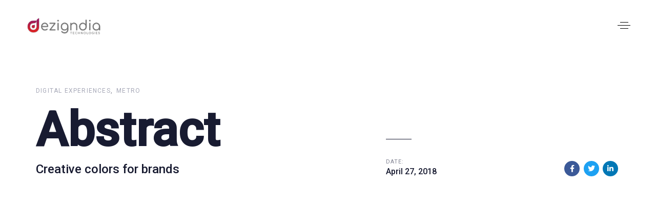

--- FILE ---
content_type: text/html; charset=UTF-8
request_url: https://dezigndia.com/portfolio/abstract-3/
body_size: 28477
content:
<!DOCTYPE html>
<html lang="en" prefix="og: https://ogp.me/ns#">
<head >

	<meta charset="UTF-8">
	<meta name="viewport" content="width=device-width, initial-scale=1.0" />
	<meta http-equiv="X-UA-Compatible" content="IE=edge">
	<link rel="profile" href="http://gmpg.org/xfn/11">
	<meta name="mobile-web-app-capable" content="yes">
<meta name="apple-mobile-web-app-capable" content="yes">
<meta name="apple-mobile-web-app-title" content="Dezigndia Technologies - Things that Matters">
<link rel="pingback" href="https://dezigndia.com/xmlrpc.php" />

<!-- Search Engine Optimization by Rank Math - https://s.rankmath.com/home -->
<title>Abstract - Dezigndia Technologies</title>
<meta name="robots" content="follow, index, max-snippet:-1, max-video-preview:-1, max-image-preview:large"/>
<link rel="canonical" href="https://dezigndia.com/portfolio/abstract-3/" />
<meta property="og:locale" content="en_US" />
<meta property="og:type" content="article" />
<meta property="og:title" content="Abstract - Dezigndia Technologies" />
<meta property="og:url" content="https://dezigndia.com/portfolio/abstract-3/" />
<meta property="og:site_name" content="Dezigndia Technologies" />
<meta property="article:publisher" content="https://www.facebook.com/dezigndia" />
<meta name="twitter:card" content="summary_large_image" />
<meta name="twitter:title" content="Abstract - Dezigndia Technologies" />
<meta name="twitter:site" content="@dezigndia" />
<meta name="twitter:creator" content="@dezigndia" />
<script type="application/ld+json" class="rank-math-schema">{"@context":"https://schema.org","@graph":[{"@type":"BreadcrumbList","@id":"https://dezigndia.com/portfolio/abstract-3/#breadcrumb","itemListElement":[{"@type":"ListItem","position":"1","item":{"@id":"https://dezigndia.com","name":"Home"}},{"@type":"ListItem","position":"2","item":{"@id":"https://dezigndia.com/portfolios/","name":"Portfolio"}},{"@type":"ListItem","position":"3","item":{"@id":"https://dezigndia.com/portfolio/abstract-3/","name":"Abstract"}}]}]}</script>
<!-- /Rank Math WordPress SEO plugin -->

<link rel='dns-prefetch' href='//fonts.googleapis.com' />
<link rel='dns-prefetch' href='//s.w.org' />
<link rel="alternate" type="application/rss+xml" title="Dezigndia Technologies &raquo; Feed" href="https://dezigndia.com/feed/" />
<link rel="alternate" type="application/rss+xml" title="Dezigndia Technologies &raquo; Comments Feed" href="https://dezigndia.com/comments/feed/" />
<script type="text/javascript">
window._wpemojiSettings = {"baseUrl":"https:\/\/s.w.org\/images\/core\/emoji\/13.1.0\/72x72\/","ext":".png","svgUrl":"https:\/\/s.w.org\/images\/core\/emoji\/13.1.0\/svg\/","svgExt":".svg","source":{"concatemoji":"https:\/\/dezigndia.com\/wp-includes\/js\/wp-emoji-release.min.js?ver=5.9.3"}};
/*! This file is auto-generated */
!function(e,a,t){var n,r,o,i=a.createElement("canvas"),p=i.getContext&&i.getContext("2d");function s(e,t){var a=String.fromCharCode;p.clearRect(0,0,i.width,i.height),p.fillText(a.apply(this,e),0,0);e=i.toDataURL();return p.clearRect(0,0,i.width,i.height),p.fillText(a.apply(this,t),0,0),e===i.toDataURL()}function c(e){var t=a.createElement("script");t.src=e,t.defer=t.type="text/javascript",a.getElementsByTagName("head")[0].appendChild(t)}for(o=Array("flag","emoji"),t.supports={everything:!0,everythingExceptFlag:!0},r=0;r<o.length;r++)t.supports[o[r]]=function(e){if(!p||!p.fillText)return!1;switch(p.textBaseline="top",p.font="600 32px Arial",e){case"flag":return s([127987,65039,8205,9895,65039],[127987,65039,8203,9895,65039])?!1:!s([55356,56826,55356,56819],[55356,56826,8203,55356,56819])&&!s([55356,57332,56128,56423,56128,56418,56128,56421,56128,56430,56128,56423,56128,56447],[55356,57332,8203,56128,56423,8203,56128,56418,8203,56128,56421,8203,56128,56430,8203,56128,56423,8203,56128,56447]);case"emoji":return!s([10084,65039,8205,55357,56613],[10084,65039,8203,55357,56613])}return!1}(o[r]),t.supports.everything=t.supports.everything&&t.supports[o[r]],"flag"!==o[r]&&(t.supports.everythingExceptFlag=t.supports.everythingExceptFlag&&t.supports[o[r]]);t.supports.everythingExceptFlag=t.supports.everythingExceptFlag&&!t.supports.flag,t.DOMReady=!1,t.readyCallback=function(){t.DOMReady=!0},t.supports.everything||(n=function(){t.readyCallback()},a.addEventListener?(a.addEventListener("DOMContentLoaded",n,!1),e.addEventListener("load",n,!1)):(e.attachEvent("onload",n),a.attachEvent("onreadystatechange",function(){"complete"===a.readyState&&t.readyCallback()})),(n=t.source||{}).concatemoji?c(n.concatemoji):n.wpemoji&&n.twemoji&&(c(n.twemoji),c(n.wpemoji)))}(window,document,window._wpemojiSettings);
</script>
<style type="text/css">
img.wp-smiley,
img.emoji {
	display: inline !important;
	border: none !important;
	box-shadow: none !important;
	height: 1em !important;
	width: 1em !important;
	margin: 0 0.07em !important;
	vertical-align: -0.1em !important;
	background: none !important;
	padding: 0 !important;
}
</style>
	<link rel='stylesheet' id='wp-block-library-css'  href='https://dezigndia.com/wp-includes/css/dist/block-library/style.min.css?ver=5.9.3' type='text/css' media='all' />
<style id='wp-block-library-theme-inline-css' type='text/css'>
.wp-block-audio figcaption{color:#555;font-size:13px;text-align:center}.is-dark-theme .wp-block-audio figcaption{color:hsla(0,0%,100%,.65)}.wp-block-code>code{font-family:Menlo,Consolas,monaco,monospace;color:#1e1e1e;padding:.8em 1em;border:1px solid #ddd;border-radius:4px}.wp-block-embed figcaption{color:#555;font-size:13px;text-align:center}.is-dark-theme .wp-block-embed figcaption{color:hsla(0,0%,100%,.65)}.blocks-gallery-caption{color:#555;font-size:13px;text-align:center}.is-dark-theme .blocks-gallery-caption{color:hsla(0,0%,100%,.65)}.wp-block-image figcaption{color:#555;font-size:13px;text-align:center}.is-dark-theme .wp-block-image figcaption{color:hsla(0,0%,100%,.65)}.wp-block-pullquote{border-top:4px solid;border-bottom:4px solid;margin-bottom:1.75em;color:currentColor}.wp-block-pullquote__citation,.wp-block-pullquote cite,.wp-block-pullquote footer{color:currentColor;text-transform:uppercase;font-size:.8125em;font-style:normal}.wp-block-quote{border-left:.25em solid;margin:0 0 1.75em;padding-left:1em}.wp-block-quote cite,.wp-block-quote footer{color:currentColor;font-size:.8125em;position:relative;font-style:normal}.wp-block-quote.has-text-align-right{border-left:none;border-right:.25em solid;padding-left:0;padding-right:1em}.wp-block-quote.has-text-align-center{border:none;padding-left:0}.wp-block-quote.is-large,.wp-block-quote.is-style-large,.wp-block-quote.is-style-plain{border:none}.wp-block-search .wp-block-search__label{font-weight:700}.wp-block-group:where(.has-background){padding:1.25em 2.375em}.wp-block-separator{border:none;border-bottom:2px solid;margin-left:auto;margin-right:auto;opacity:.4}.wp-block-separator:not(.is-style-wide):not(.is-style-dots){width:100px}.wp-block-separator.has-background:not(.is-style-dots){border-bottom:none;height:1px}.wp-block-separator.has-background:not(.is-style-wide):not(.is-style-dots){height:2px}.wp-block-table thead{border-bottom:3px solid}.wp-block-table tfoot{border-top:3px solid}.wp-block-table td,.wp-block-table th{padding:.5em;border:1px solid;word-break:normal}.wp-block-table figcaption{color:#555;font-size:13px;text-align:center}.is-dark-theme .wp-block-table figcaption{color:hsla(0,0%,100%,.65)}.wp-block-video figcaption{color:#555;font-size:13px;text-align:center}.is-dark-theme .wp-block-video figcaption{color:hsla(0,0%,100%,.65)}.wp-block-template-part.has-background{padding:1.25em 2.375em;margin-top:0;margin-bottom:0}
</style>
<style id='global-styles-inline-css' type='text/css'>
body{--wp--preset--color--black: #000000;--wp--preset--color--cyan-bluish-gray: #abb8c3;--wp--preset--color--white: #ffffff;--wp--preset--color--pale-pink: #f78da7;--wp--preset--color--vivid-red: #cf2e2e;--wp--preset--color--luminous-vivid-orange: #ff6900;--wp--preset--color--luminous-vivid-amber: #fcb900;--wp--preset--color--light-green-cyan: #7bdcb5;--wp--preset--color--vivid-green-cyan: #00d084;--wp--preset--color--pale-cyan-blue: #8ed1fc;--wp--preset--color--vivid-cyan-blue: #0693e3;--wp--preset--color--vivid-purple: #9b51e0;--wp--preset--gradient--vivid-cyan-blue-to-vivid-purple: linear-gradient(135deg,rgba(6,147,227,1) 0%,rgb(155,81,224) 100%);--wp--preset--gradient--light-green-cyan-to-vivid-green-cyan: linear-gradient(135deg,rgb(122,220,180) 0%,rgb(0,208,130) 100%);--wp--preset--gradient--luminous-vivid-amber-to-luminous-vivid-orange: linear-gradient(135deg,rgba(252,185,0,1) 0%,rgba(255,105,0,1) 100%);--wp--preset--gradient--luminous-vivid-orange-to-vivid-red: linear-gradient(135deg,rgba(255,105,0,1) 0%,rgb(207,46,46) 100%);--wp--preset--gradient--very-light-gray-to-cyan-bluish-gray: linear-gradient(135deg,rgb(238,238,238) 0%,rgb(169,184,195) 100%);--wp--preset--gradient--cool-to-warm-spectrum: linear-gradient(135deg,rgb(74,234,220) 0%,rgb(151,120,209) 20%,rgb(207,42,186) 40%,rgb(238,44,130) 60%,rgb(251,105,98) 80%,rgb(254,248,76) 100%);--wp--preset--gradient--blush-light-purple: linear-gradient(135deg,rgb(255,206,236) 0%,rgb(152,150,240) 100%);--wp--preset--gradient--blush-bordeaux: linear-gradient(135deg,rgb(254,205,165) 0%,rgb(254,45,45) 50%,rgb(107,0,62) 100%);--wp--preset--gradient--luminous-dusk: linear-gradient(135deg,rgb(255,203,112) 0%,rgb(199,81,192) 50%,rgb(65,88,208) 100%);--wp--preset--gradient--pale-ocean: linear-gradient(135deg,rgb(255,245,203) 0%,rgb(182,227,212) 50%,rgb(51,167,181) 100%);--wp--preset--gradient--electric-grass: linear-gradient(135deg,rgb(202,248,128) 0%,rgb(113,206,126) 100%);--wp--preset--gradient--midnight: linear-gradient(135deg,rgb(2,3,129) 0%,rgb(40,116,252) 100%);--wp--preset--duotone--dark-grayscale: url('#wp-duotone-dark-grayscale');--wp--preset--duotone--grayscale: url('#wp-duotone-grayscale');--wp--preset--duotone--purple-yellow: url('#wp-duotone-purple-yellow');--wp--preset--duotone--blue-red: url('#wp-duotone-blue-red');--wp--preset--duotone--midnight: url('#wp-duotone-midnight');--wp--preset--duotone--magenta-yellow: url('#wp-duotone-magenta-yellow');--wp--preset--duotone--purple-green: url('#wp-duotone-purple-green');--wp--preset--duotone--blue-orange: url('#wp-duotone-blue-orange');--wp--preset--font-size--small: 13px;--wp--preset--font-size--medium: 20px;--wp--preset--font-size--large: 36px;--wp--preset--font-size--x-large: 42px;}.has-black-color{color: var(--wp--preset--color--black) !important;}.has-cyan-bluish-gray-color{color: var(--wp--preset--color--cyan-bluish-gray) !important;}.has-white-color{color: var(--wp--preset--color--white) !important;}.has-pale-pink-color{color: var(--wp--preset--color--pale-pink) !important;}.has-vivid-red-color{color: var(--wp--preset--color--vivid-red) !important;}.has-luminous-vivid-orange-color{color: var(--wp--preset--color--luminous-vivid-orange) !important;}.has-luminous-vivid-amber-color{color: var(--wp--preset--color--luminous-vivid-amber) !important;}.has-light-green-cyan-color{color: var(--wp--preset--color--light-green-cyan) !important;}.has-vivid-green-cyan-color{color: var(--wp--preset--color--vivid-green-cyan) !important;}.has-pale-cyan-blue-color{color: var(--wp--preset--color--pale-cyan-blue) !important;}.has-vivid-cyan-blue-color{color: var(--wp--preset--color--vivid-cyan-blue) !important;}.has-vivid-purple-color{color: var(--wp--preset--color--vivid-purple) !important;}.has-black-background-color{background-color: var(--wp--preset--color--black) !important;}.has-cyan-bluish-gray-background-color{background-color: var(--wp--preset--color--cyan-bluish-gray) !important;}.has-white-background-color{background-color: var(--wp--preset--color--white) !important;}.has-pale-pink-background-color{background-color: var(--wp--preset--color--pale-pink) !important;}.has-vivid-red-background-color{background-color: var(--wp--preset--color--vivid-red) !important;}.has-luminous-vivid-orange-background-color{background-color: var(--wp--preset--color--luminous-vivid-orange) !important;}.has-luminous-vivid-amber-background-color{background-color: var(--wp--preset--color--luminous-vivid-amber) !important;}.has-light-green-cyan-background-color{background-color: var(--wp--preset--color--light-green-cyan) !important;}.has-vivid-green-cyan-background-color{background-color: var(--wp--preset--color--vivid-green-cyan) !important;}.has-pale-cyan-blue-background-color{background-color: var(--wp--preset--color--pale-cyan-blue) !important;}.has-vivid-cyan-blue-background-color{background-color: var(--wp--preset--color--vivid-cyan-blue) !important;}.has-vivid-purple-background-color{background-color: var(--wp--preset--color--vivid-purple) !important;}.has-black-border-color{border-color: var(--wp--preset--color--black) !important;}.has-cyan-bluish-gray-border-color{border-color: var(--wp--preset--color--cyan-bluish-gray) !important;}.has-white-border-color{border-color: var(--wp--preset--color--white) !important;}.has-pale-pink-border-color{border-color: var(--wp--preset--color--pale-pink) !important;}.has-vivid-red-border-color{border-color: var(--wp--preset--color--vivid-red) !important;}.has-luminous-vivid-orange-border-color{border-color: var(--wp--preset--color--luminous-vivid-orange) !important;}.has-luminous-vivid-amber-border-color{border-color: var(--wp--preset--color--luminous-vivid-amber) !important;}.has-light-green-cyan-border-color{border-color: var(--wp--preset--color--light-green-cyan) !important;}.has-vivid-green-cyan-border-color{border-color: var(--wp--preset--color--vivid-green-cyan) !important;}.has-pale-cyan-blue-border-color{border-color: var(--wp--preset--color--pale-cyan-blue) !important;}.has-vivid-cyan-blue-border-color{border-color: var(--wp--preset--color--vivid-cyan-blue) !important;}.has-vivid-purple-border-color{border-color: var(--wp--preset--color--vivid-purple) !important;}.has-vivid-cyan-blue-to-vivid-purple-gradient-background{background: var(--wp--preset--gradient--vivid-cyan-blue-to-vivid-purple) !important;}.has-light-green-cyan-to-vivid-green-cyan-gradient-background{background: var(--wp--preset--gradient--light-green-cyan-to-vivid-green-cyan) !important;}.has-luminous-vivid-amber-to-luminous-vivid-orange-gradient-background{background: var(--wp--preset--gradient--luminous-vivid-amber-to-luminous-vivid-orange) !important;}.has-luminous-vivid-orange-to-vivid-red-gradient-background{background: var(--wp--preset--gradient--luminous-vivid-orange-to-vivid-red) !important;}.has-very-light-gray-to-cyan-bluish-gray-gradient-background{background: var(--wp--preset--gradient--very-light-gray-to-cyan-bluish-gray) !important;}.has-cool-to-warm-spectrum-gradient-background{background: var(--wp--preset--gradient--cool-to-warm-spectrum) !important;}.has-blush-light-purple-gradient-background{background: var(--wp--preset--gradient--blush-light-purple) !important;}.has-blush-bordeaux-gradient-background{background: var(--wp--preset--gradient--blush-bordeaux) !important;}.has-luminous-dusk-gradient-background{background: var(--wp--preset--gradient--luminous-dusk) !important;}.has-pale-ocean-gradient-background{background: var(--wp--preset--gradient--pale-ocean) !important;}.has-electric-grass-gradient-background{background: var(--wp--preset--gradient--electric-grass) !important;}.has-midnight-gradient-background{background: var(--wp--preset--gradient--midnight) !important;}.has-small-font-size{font-size: var(--wp--preset--font-size--small) !important;}.has-medium-font-size{font-size: var(--wp--preset--font-size--medium) !important;}.has-large-font-size{font-size: var(--wp--preset--font-size--large) !important;}.has-x-large-font-size{font-size: var(--wp--preset--font-size--x-large) !important;}
</style>
<link rel='stylesheet' id='amazonpolly-css'  href='https://dezigndia.com/wp-content/plugins/amazon-polly/public/css/amazonpolly-public.css?ver=1.0.0' type='text/css' media='all' />
<link rel='stylesheet' id='slick-style-css'  href='https://dezigndia.com/wp-content/plugins/blog-designer-pack/assets/css/slick.css?ver=2.3.2' type='text/css' media='all' />
<link rel='stylesheet' id='bdp-public-style-css'  href='https://dezigndia.com/wp-content/plugins/blog-designer-pack/assets/css/bdp-public.css?ver=2.3.2' type='text/css' media='all' />
<link rel='stylesheet' id='dnd-upload-cf7-css'  href='https://dezigndia.com/wp-content/plugins/drag-and-drop-multiple-file-upload-contact-form-7/assets/css/dnd-upload-cf7.css?ver=1.3.6.3' type='text/css' media='all' />
<link rel='stylesheet' id='contact-form-7-css'  href='https://dezigndia.com/wp-content/plugins/contact-form-7/includes/css/styles.css?ver=5.5.6.1' type='text/css' media='all' />
<link rel='stylesheet' id='js_composer_front-css'  href='https://dezigndia.com/wp-content/plugins/js_composer/assets/css/js_composer.min.css?ver=6.8.0' type='text/css' media='all' />
<link rel='stylesheet' id='ave-core-css'  href='https://dezigndia.com/wp-content/plugins/ave-core/assets/css/ave-core.min.css?ver=5.9.3' type='text/css' media='all' />
<link rel='stylesheet' id='liquid-icons-css'  href='https://dezigndia.com/wp-content/themes/ave/assets/vendors/liquid-icon/liquid-icon.min.css' type='text/css' media='all' />
<link rel='stylesheet' id='font-awesome-css'  href='https://dezigndia.com/wp-content/themes/ave/assets/vendors/font-awesome/css/font-awesome.min.css' type='text/css' media='all' />
<link rel='stylesheet' id='bootstrap-css'  href='https://dezigndia.com/wp-content/themes/ave/assets/vendors/bootstrap/css/bootstrap.min.css' type='text/css' media='all' />
<link rel='stylesheet' id='jquery-ui-css'  href='https://dezigndia.com/wp-content/themes/ave/assets/vendors/jquery-ui/jquery-ui.css' type='text/css' media='all' />
<link rel='stylesheet' id='flickity-css'  href='https://dezigndia.com/wp-content/themes/ave/assets/vendors/flickity/flickity.min.css' type='text/css' media='all' />
<link rel='stylesheet' id='fresco-css'  href='https://dezigndia.com/wp-content/themes/ave/assets/vendors/fresco/css/fresco.css' type='text/css' media='all' />
<link rel='stylesheet' id='lity-css'  href='https://dezigndia.com/wp-content/themes/ave/assets/vendors/lity/lity.min.css' type='text/css' media='all' />
<link rel='stylesheet' id='liquid-base-css'  href='https://dezigndia.com/wp-content/themes/ave/style.css' type='text/css' media='all' />
<link rel='stylesheet' id='liquid-theme-css'  href='https://dezigndia.com/wp-content/themes/ave/assets/css/theme.min.css' type='text/css' media='all' />
<link rel='stylesheet' id='redux-google-fonts-liquid_one_opt-css'  href='https://fonts.googleapis.com/css?family=Roboto%3A400%2C500%7CPoppins%3A400&#038;ver=5.9.3' type='text/css' media='all' />
<link rel='stylesheet' id='liquid-dynamic-css-css'  href='//dezigndia.com/wp-content/uploads/liquid-styles/liquid-css-1869.css?timestamp=1654387906&#038;ver=5.9.3' type='text/css' media='all' />
<link rel='stylesheet' id='liquid-generated-responsive-css'  href='//dezigndia.com/wp-content/uploads/liquid-styles/liquid-responsive-100.css?timestamp=1653912536&#038;ver=5.9.3' type='text/css' media='all' />
<script type='text/javascript' src='https://dezigndia.com/wp-includes/js/jquery/jquery.min.js?ver=3.6.0' id='jquery-core-js'></script>
<script type='text/javascript' src='https://dezigndia.com/wp-includes/js/jquery/jquery-migrate.min.js?ver=3.3.2' id='jquery-migrate-js'></script>
<script type='text/javascript' src='https://dezigndia.com/wp-content/plugins/amazon-polly/public/js/amazonpolly-public.js?ver=1.0.0' id='amazonpolly-js'></script>
<script type='text/javascript' src='https://dezigndia.com/wp-content/themes/ave/assets/vendors/inline.js?ver=1.0' id='color-variable-js'></script>
<script type='text/javascript' id='color-variable-js-after'>
function testCSSVariables(){var e="rgb(255, 198, 0)",o=document.createElement("span");o.style.setProperty("--color",e),o.style.setProperty("background","var(--color)"),document.body.appendChild(o);var r=getComputedStyle(o).backgroundColor===e;return document.body.removeChild(o),r};
</script>
<script type='text/javascript' src='https://dezigndia.com/wp-content/plugins/ave-core/shortcodes/blog/script.min.js?ver=5.9.3' id='ld_blog_script-js'></script>
<link rel="https://api.w.org/" href="https://dezigndia.com/wp-json/" /><link rel="EditURI" type="application/rsd+xml" title="RSD" href="https://dezigndia.com/xmlrpc.php?rsd" />
<link rel="wlwmanifest" type="application/wlwmanifest+xml" href="https://dezigndia.com/wp-includes/wlwmanifest.xml" /> 
<meta name="generator" content="WordPress 5.9.3" />
<link rel='shortlink' href='https://dezigndia.com/?p=1869' />
<link rel="alternate" type="application/json+oembed" href="https://dezigndia.com/wp-json/oembed/1.0/embed?url=https%3A%2F%2Fdezigndia.com%2Fportfolio%2Fabstract-3%2F" />
<link rel="alternate" type="text/xml+oembed" href="https://dezigndia.com/wp-json/oembed/1.0/embed?url=https%3A%2F%2Fdezigndia.com%2Fportfolio%2Fabstract-3%2F&#038;format=xml" />
	<link rel="shortcut icon" href="https://dezigndia.com/wp-content/themes/ave/favicon.png" />
	<script type="text/javascript">
				window.liquidParams = {mobileNavBreakpoint:1199
				}	
			  </script><meta name="generator" content="Powered by WPBakery Page Builder - drag and drop page builder for WordPress."/>
<meta name="generator" content="Powered by Slider Revolution 6.5.15 - responsive, Mobile-Friendly Slider Plugin for WordPress with comfortable drag and drop interface." />
<link rel="icon" href="https://dezigndia.com/wp-content/uploads/2022/03/cropped-favicon-32x32.png" sizes="32x32" />
<link rel="icon" href="https://dezigndia.com/wp-content/uploads/2022/03/cropped-favicon-192x192.png" sizes="192x192" />
<link rel="apple-touch-icon" href="https://dezigndia.com/wp-content/uploads/2022/03/cropped-favicon-180x180.png" />
<meta name="msapplication-TileImage" content="https://dezigndia.com/wp-content/uploads/2022/03/cropped-favicon-270x270.png" />
<script>function setREVStartSize(e){
			//window.requestAnimationFrame(function() {
				window.RSIW = window.RSIW===undefined ? window.innerWidth : window.RSIW;
				window.RSIH = window.RSIH===undefined ? window.innerHeight : window.RSIH;
				try {
					var pw = document.getElementById(e.c).parentNode.offsetWidth,
						newh;
					pw = pw===0 || isNaN(pw) ? window.RSIW : pw;
					e.tabw = e.tabw===undefined ? 0 : parseInt(e.tabw);
					e.thumbw = e.thumbw===undefined ? 0 : parseInt(e.thumbw);
					e.tabh = e.tabh===undefined ? 0 : parseInt(e.tabh);
					e.thumbh = e.thumbh===undefined ? 0 : parseInt(e.thumbh);
					e.tabhide = e.tabhide===undefined ? 0 : parseInt(e.tabhide);
					e.thumbhide = e.thumbhide===undefined ? 0 : parseInt(e.thumbhide);
					e.mh = e.mh===undefined || e.mh=="" || e.mh==="auto" ? 0 : parseInt(e.mh,0);
					if(e.layout==="fullscreen" || e.l==="fullscreen")
						newh = Math.max(e.mh,window.RSIH);
					else{
						e.gw = Array.isArray(e.gw) ? e.gw : [e.gw];
						for (var i in e.rl) if (e.gw[i]===undefined || e.gw[i]===0) e.gw[i] = e.gw[i-1];
						e.gh = e.el===undefined || e.el==="" || (Array.isArray(e.el) && e.el.length==0)? e.gh : e.el;
						e.gh = Array.isArray(e.gh) ? e.gh : [e.gh];
						for (var i in e.rl) if (e.gh[i]===undefined || e.gh[i]===0) e.gh[i] = e.gh[i-1];
											
						var nl = new Array(e.rl.length),
							ix = 0,
							sl;
						e.tabw = e.tabhide>=pw ? 0 : e.tabw;
						e.thumbw = e.thumbhide>=pw ? 0 : e.thumbw;
						e.tabh = e.tabhide>=pw ? 0 : e.tabh;
						e.thumbh = e.thumbhide>=pw ? 0 : e.thumbh;
						for (var i in e.rl) nl[i] = e.rl[i]<window.RSIW ? 0 : e.rl[i];
						sl = nl[0];
						for (var i in nl) if (sl>nl[i] && nl[i]>0) { sl = nl[i]; ix=i;}
						var m = pw>(e.gw[ix]+e.tabw+e.thumbw) ? 1 : (pw-(e.tabw+e.thumbw)) / (e.gw[ix]);
						newh =  (e.gh[ix] * m) + (e.tabh + e.thumbh);
					}
					var el = document.getElementById(e.c);
					if (el!==null && el) el.style.height = newh+"px";
					el = document.getElementById(e.c+"_wrapper");
					if (el!==null && el) {
						el.style.height = newh+"px";
						el.style.display = "block";
					}
				} catch(e){
					console.log("Failure at Presize of Slider:" + e)
				}
			//});
		  };</script>
		<style type="text/css" id="wp-custom-css">
			.custom1 .carousel-nav .flickity-button {
    margin: 0 40px !important;
}
@media screen and (max-width: 767px) {
.portfolio .carousel-item{
	 width: 100% !important;
}
}

@media screen and (max-width: 991px){
.carousel-nav {
    margin-top: -1em !important;

	}}

.portfolio .carousel-item{
	 width: 40%;
}

.header .main-header {
    box-shadow: 0 2px 8px rgb(0 0 0 / 7%);
}

.ld-pf-image figure {
    height: auto !important;
}

//.bdp-post-title {
 //   margin: 0 0 15px 0 //!important;
//    font-size: 25px;
}

.blog-single-modern .blog-single-cover {
    box-shadow:none;
}

.navbar-brand img {
    max-width: 100%  !important;
}

.ld-pb-top .ld-pb-icon-wrap, .ld-pb-top figure {
    width: 150px;
    height: 150px;
}
.single-post .container.main-container {
    width: 100% !important;
	border:1px solid blue;
	
}
@media (max-width: 980px){
 .form-client {
    display: none;
}
}

//Single blog page css------
@media (min-width: 992px){
.single-post .col-md-offset-2 {
    margin-left: 0%;
}
}

@media (min-width: 992px){
.single-post .col-md-offset-2 {
    margin-left: 0%;
	}
}

@media (min-width: 992px){
.single-post .col-md-8 {
    width: 100%;
	}
}
//Single blog page css------close



		</style>
		<style type="text/css" data-type="vc_shortcodes-custom-css">.vc_custom_1536155428502{padding-bottom: 25px !important;}.vc_custom_1536155432120{padding-top: 25px !important;padding-bottom: 25px !important;}.vc_custom_1536155435158{padding-top: 25px !important;padding-bottom: 25px !important;}.vc_custom_1536155437984{padding-top: 25px !important;padding-bottom: 25px !important;}.vc_custom_1534316623985{margin-bottom: 30px !important;padding-right: 30% !important;}.vc_custom_1525085209433{margin-bottom: 30px !important;}.vc_custom_1525085199168{margin-bottom: 30px !important;}.vc_custom_1534316644549{margin-bottom: 30px !important;padding-left: 30% !important;}</style><noscript><style> .wpb_animate_when_almost_visible { opacity: 1; }</style></noscript><style type="text/css" data-type="vc_shortcodes-custom-css">.vc_custom_1534230932594{padding-right: 35px !important;padding-left: 35px !important;}</style><style type="text/css" data-type="vc_shortcodes-custom-css">.vc_custom_1652273316528{background-color: #f2f2f2 !important;}.vc_custom_1659966037405{padding-top: 60px !important;background-color: #000000 !important;}.vc_custom_1659966047695{border-top-width: 1px !important;padding-top: 35px !important;padding-bottom: 35px !important;background-color: #000000 !important;border-top-color: rgba(255,255,255,0.17) !important;border-top-style: solid !important;}.vc_custom_1652273425463{margin-top: 50px !important;margin-bottom: 20px !important;background-color: #f2f2f2 !important;}</style>
</head>

<body class="liquid-portfolio-template-default single single-liquid-portfolio postid-1869 single-format-standard wp-embed-responsive blog-single-modern blog-single-post-has-not-thumbnail site-wide-layout lazyload-enabled wpb-js-composer js-comp-ver-6.8.0 vc_responsive" dir="ltr" itemscope="itemscope" itemtype="http://schema.org/WebPage" data-mobile-nav-style="modern" data-mobile-nav-scheme="dark" data-mobile-nav-trigger-alignment="right" data-mobile-header-scheme="gray" data-mobile-secondary-bar="false" data-mobile-logo-alignment="default">

	<svg xmlns="http://www.w3.org/2000/svg" viewBox="0 0 0 0" width="0" height="0" focusable="false" role="none" style="visibility: hidden; position: absolute; left: -9999px; overflow: hidden;" ><defs><filter id="wp-duotone-dark-grayscale"><feColorMatrix color-interpolation-filters="sRGB" type="matrix" values=" .299 .587 .114 0 0 .299 .587 .114 0 0 .299 .587 .114 0 0 .299 .587 .114 0 0 " /><feComponentTransfer color-interpolation-filters="sRGB" ><feFuncR type="table" tableValues="0 0.49803921568627" /><feFuncG type="table" tableValues="0 0.49803921568627" /><feFuncB type="table" tableValues="0 0.49803921568627" /><feFuncA type="table" tableValues="1 1" /></feComponentTransfer><feComposite in2="SourceGraphic" operator="in" /></filter></defs></svg><svg xmlns="http://www.w3.org/2000/svg" viewBox="0 0 0 0" width="0" height="0" focusable="false" role="none" style="visibility: hidden; position: absolute; left: -9999px; overflow: hidden;" ><defs><filter id="wp-duotone-grayscale"><feColorMatrix color-interpolation-filters="sRGB" type="matrix" values=" .299 .587 .114 0 0 .299 .587 .114 0 0 .299 .587 .114 0 0 .299 .587 .114 0 0 " /><feComponentTransfer color-interpolation-filters="sRGB" ><feFuncR type="table" tableValues="0 1" /><feFuncG type="table" tableValues="0 1" /><feFuncB type="table" tableValues="0 1" /><feFuncA type="table" tableValues="1 1" /></feComponentTransfer><feComposite in2="SourceGraphic" operator="in" /></filter></defs></svg><svg xmlns="http://www.w3.org/2000/svg" viewBox="0 0 0 0" width="0" height="0" focusable="false" role="none" style="visibility: hidden; position: absolute; left: -9999px; overflow: hidden;" ><defs><filter id="wp-duotone-purple-yellow"><feColorMatrix color-interpolation-filters="sRGB" type="matrix" values=" .299 .587 .114 0 0 .299 .587 .114 0 0 .299 .587 .114 0 0 .299 .587 .114 0 0 " /><feComponentTransfer color-interpolation-filters="sRGB" ><feFuncR type="table" tableValues="0.54901960784314 0.98823529411765" /><feFuncG type="table" tableValues="0 1" /><feFuncB type="table" tableValues="0.71764705882353 0.25490196078431" /><feFuncA type="table" tableValues="1 1" /></feComponentTransfer><feComposite in2="SourceGraphic" operator="in" /></filter></defs></svg><svg xmlns="http://www.w3.org/2000/svg" viewBox="0 0 0 0" width="0" height="0" focusable="false" role="none" style="visibility: hidden; position: absolute; left: -9999px; overflow: hidden;" ><defs><filter id="wp-duotone-blue-red"><feColorMatrix color-interpolation-filters="sRGB" type="matrix" values=" .299 .587 .114 0 0 .299 .587 .114 0 0 .299 .587 .114 0 0 .299 .587 .114 0 0 " /><feComponentTransfer color-interpolation-filters="sRGB" ><feFuncR type="table" tableValues="0 1" /><feFuncG type="table" tableValues="0 0.27843137254902" /><feFuncB type="table" tableValues="0.5921568627451 0.27843137254902" /><feFuncA type="table" tableValues="1 1" /></feComponentTransfer><feComposite in2="SourceGraphic" operator="in" /></filter></defs></svg><svg xmlns="http://www.w3.org/2000/svg" viewBox="0 0 0 0" width="0" height="0" focusable="false" role="none" style="visibility: hidden; position: absolute; left: -9999px; overflow: hidden;" ><defs><filter id="wp-duotone-midnight"><feColorMatrix color-interpolation-filters="sRGB" type="matrix" values=" .299 .587 .114 0 0 .299 .587 .114 0 0 .299 .587 .114 0 0 .299 .587 .114 0 0 " /><feComponentTransfer color-interpolation-filters="sRGB" ><feFuncR type="table" tableValues="0 0" /><feFuncG type="table" tableValues="0 0.64705882352941" /><feFuncB type="table" tableValues="0 1" /><feFuncA type="table" tableValues="1 1" /></feComponentTransfer><feComposite in2="SourceGraphic" operator="in" /></filter></defs></svg><svg xmlns="http://www.w3.org/2000/svg" viewBox="0 0 0 0" width="0" height="0" focusable="false" role="none" style="visibility: hidden; position: absolute; left: -9999px; overflow: hidden;" ><defs><filter id="wp-duotone-magenta-yellow"><feColorMatrix color-interpolation-filters="sRGB" type="matrix" values=" .299 .587 .114 0 0 .299 .587 .114 0 0 .299 .587 .114 0 0 .299 .587 .114 0 0 " /><feComponentTransfer color-interpolation-filters="sRGB" ><feFuncR type="table" tableValues="0.78039215686275 1" /><feFuncG type="table" tableValues="0 0.94901960784314" /><feFuncB type="table" tableValues="0.35294117647059 0.47058823529412" /><feFuncA type="table" tableValues="1 1" /></feComponentTransfer><feComposite in2="SourceGraphic" operator="in" /></filter></defs></svg><svg xmlns="http://www.w3.org/2000/svg" viewBox="0 0 0 0" width="0" height="0" focusable="false" role="none" style="visibility: hidden; position: absolute; left: -9999px; overflow: hidden;" ><defs><filter id="wp-duotone-purple-green"><feColorMatrix color-interpolation-filters="sRGB" type="matrix" values=" .299 .587 .114 0 0 .299 .587 .114 0 0 .299 .587 .114 0 0 .299 .587 .114 0 0 " /><feComponentTransfer color-interpolation-filters="sRGB" ><feFuncR type="table" tableValues="0.65098039215686 0.40392156862745" /><feFuncG type="table" tableValues="0 1" /><feFuncB type="table" tableValues="0.44705882352941 0.4" /><feFuncA type="table" tableValues="1 1" /></feComponentTransfer><feComposite in2="SourceGraphic" operator="in" /></filter></defs></svg><svg xmlns="http://www.w3.org/2000/svg" viewBox="0 0 0 0" width="0" height="0" focusable="false" role="none" style="visibility: hidden; position: absolute; left: -9999px; overflow: hidden;" ><defs><filter id="wp-duotone-blue-orange"><feColorMatrix color-interpolation-filters="sRGB" type="matrix" values=" .299 .587 .114 0 0 .299 .587 .114 0 0 .299 .587 .114 0 0 .299 .587 .114 0 0 " /><feComponentTransfer color-interpolation-filters="sRGB" ><feFuncR type="table" tableValues="0.098039215686275 1" /><feFuncG type="table" tableValues="0 0.66274509803922" /><feFuncB type="table" tableValues="0.84705882352941 0.41960784313725" /><feFuncA type="table" tableValues="1 1" /></feComponentTransfer><feComposite in2="SourceGraphic" operator="in" /></filter></defs></svg>
	<script type="text/javascript">
				(function() {
					if(!testCSSVariables()){var script=document.createElement("script"),body=document.querySelector("body");script.onreadystatechange = function () { if (this.readyState == 'complete' || this.readyState == 'loaded') { cssVars(); } };script.onload = function() { cssVars(); };script.src="assets/vendors/css-vars-ponyfill.min.js",body.insertBefore(script,body.lastChild);};
				}());
			</script><div><span class="screen-reader-text">Skip links</span><ul class="liquid-skip-link screen-reader-text"><li><a href="#primary" class="screen-reader-shortcut"> Skip to primary navigation</a></li><li><a href="#content" class="screen-reader-shortcut"> Skip to content</a></li></ul></div>

	<div id="wrap">

		<header class="header site-header main-header " id="header" itemscope="itemscope" itemtype="http://schema.org/WPHeader">
<div  class="mainbar-wrap  vc_custom_1534230932594 " ><span class="megamenu-hover-bg"></span>	<div class="container-fluid mainbar-container">		<div class="mainbar">			<div class="row mainbar-row align-items-lg-stretch"><div  class="col-auto vc_col-sm-6  ">
<div id="ld_header_image_6974a2e7a2291" class="navbar-header ld_header_image_6974a2e7a2291">

	<a class="navbar-brand" href="https://dezigndia.com/" rel="home"><span class="navbar-brand-inner">    <img class="mobile-logo-default" src="https://dezigndia.com/wp-content/uploads/2022/04/74675310.png" alt="Dezigndia Technologies" srcset="https://dezigndia.com/wp-content/uploads/2022/05/Logo.png 2x" /><img class="logo-default" src="https://dezigndia.com/wp-content/uploads/2022/05/Logo.png" alt="Dezigndia Technologies"  /></span></a>	<button type="button" class="navbar-toggle collapsed nav-trigger style-mobile" data-toggle="collapse" data-target="#main-header-collapse" aria-expanded="false" data-changeclassnames='{ "html": "mobile-nav-activated overflow-hidden" }'>
				<span class="sr-only">Toggle navigation</span>
				<span class="bars">
					<span class="bar"></span>
					<span class="bar"></span>
					<span class="bar"></span>
				</span>
			</button>	
</div><!-- /.navbar-header --></div><div  class="col vc_col-sm-6  "><div class="collapse navbar-collapse navbar-visible-ontoggle ld_header_collapsed_6974a2e7a2e1d" id="main-header-collapse">
	<style>.ld_header_menu_6974a2e7a314c.main-nav > li > a{font-size:16px;}</style><ul id="primary-nav" class="main-nav ld_header_menu_6974a2e7a314c main-nav-hover-underline-1 nav align-items-lg-stretch justify-content-lg-end" data-submenu-options='{"toggleType":"fade","handler":"mouse-in-out"}' ><li id="menu-item-7498" class="menu-item menu-item-type-custom menu-item-object-custom megamenu menu-item-has-children menu-item-7498"><a href="/#about" data-ps2id-api="true"><span class="link-icon"></span><span class="link-txt"><span class="link-ext"></span><span class="txt">About<span class="submenu-expander"> <i class="fa fa-angle-down"></i> </span></span></span></a><style type="text/css" data-type="vc_shortcodes-custom-css">.vc_custom_1650881826182{border-top-width: 1px !important;padding-top: 35px !important;padding-right: 35px !important;padding-bottom: 35px !important;padding-left: 45px !important;border-top-color: rgba(0,0,0,0.07) !important;border-top-style: solid !important;}.vc_custom_1541152612022{border-right-width: 1px !important;border-right-color: rgba(255,255,255,0.05) !important;}.vc_custom_1650885131120{padding-top: 20px !important;padding-right: 20px !important;padding-left: 20px !important;}</style><ul class="nav-item-children"><li><div class="container megamenu-container"><section class="vc_section"><section class="vc_row wpb_row vc_row-fluid megamenu-inner-row liquid-row-shadowbox-6974a2e7aad02"><div class="ld-container container"><div class="row ld-row"><div class="megamenu-column wpb_column vc_column_container vc_col-sm-6 liquid-column-6974a2e7b661c"><div class="vc_column-inner"><div class="wpb_wrapper vc_custom_1650885131120"   ><div class="wpb_wrapper-inner"><div class="vc_row wpb_row vc_inner vc_row-fluid liquid-row-shadowbox-6974a2e7b7d6c"><div class="wpb_column vc_column_container vc_col-sm-6 liquid-column-6974a2e7beb78"><div class="vc_column-inner"><div class="wpb_wrapper "  ><div class="wpb_wrapper-inner"><style>.ld_icon_box_6974a2e7bee71 .iconbox-icon-container{font-size:24px;border-radius:px;}.ld_icon_box_6974a2e7bee71 h3{margin-bottom:px;font-size:16px;}</style>
<div class="iconbox iconbox-inline ld_icon_box_6974a2e7bee71" id="ld_icon_box_6974a2e7bee71"   >
	
		<div class="iconbox-icon-wrap"><span class="iconbox-icon-container"><i class="fab fa-dropbox"></i></span></div><!-- /.iconbox-icon-wrap -->	
	<h3 class="font-weight-bold" >Who We Are</h3>	
	<div class="contents">	
		<p style="font-size: 13px">Ready to go an extra mile to deliver great software solutions.</p>
		
	</div>	
	<a href="https://dezigndia.com/about/" title="about" class="liquid-overlay-link z-index-2"></a>
</div>
</div></div></div></div><div class="wpb_column vc_column_container vc_col-sm-6 liquid-column-6974a2e7c13c7"><div class="vc_column-inner"><div class="wpb_wrapper "  ><div class="wpb_wrapper-inner"><style>.ld_icon_box_6974a2e7c15ec .iconbox-icon-container{font-size:24px;border-radius:px;}.ld_icon_box_6974a2e7c15ec h3{margin-bottom:px;font-size:16px;}</style>
<div class="iconbox iconbox-inline ld_icon_box_6974a2e7c15ec" id="ld_icon_box_6974a2e7c15ec"   >
	
		<div class="iconbox-icon-wrap"><span class="iconbox-icon-container"><i class="fas fa-network-wired"></i></span></div><!-- /.iconbox-icon-wrap -->	
	<h3 class="font-weight-bold" >How We Work</h3>	
	<div class="contents">	
		<p style="font-size: 13px">Get to know how can you work with us.</p>
		
	</div>	
	<a href="https://dezigndia.com/how-we-work/" title="How We Work" class="liquid-overlay-link z-index-2"></a>
</div>
</div></div></div></div></div><div class="vc_row wpb_row vc_inner vc_row-fluid liquid-row-shadowbox-6974a2e7c3e99"><div class="wpb_column vc_column_container vc_col-sm-6 liquid-column-6974a2e7c4562"><div class="vc_column-inner"><div class="wpb_wrapper "  ><div class="wpb_wrapper-inner"><style>.ld_icon_box_6974a2e7c484c .iconbox-icon-container{font-size:24px;border-radius:px;}.ld_icon_box_6974a2e7c484c h3{margin-bottom:px;font-size:16px;}</style>
<div class="iconbox iconbox-inline ld_icon_box_6974a2e7c484c" id="ld_icon_box_6974a2e7c484c"   >
	
		<div class="iconbox-icon-wrap"><span class="iconbox-icon-container"><i class="fas fa-mail-bulk"></i></span></div><!-- /.iconbox-icon-wrap -->	
	<h3 class="font-weight-bold" >Contact</h3>	
	<div class="contents">	
		<p style="font-size: 13px">To discuss your idea and consult with our technology experts.</p>
		
	</div>	
	<a href="https://dezigndia.com/contact-us/" title="contact us" class="liquid-overlay-link z-index-2"></a>
</div>
</div></div></div></div><div class="wpb_column vc_column_container vc_col-sm-6 liquid-column-6974a2e7c5ba9"><div class="vc_column-inner"><div class="wpb_wrapper "  ><div class="wpb_wrapper-inner"><style>.ld_icon_box_6974a2e7c5e4f .iconbox-icon-container{font-size:24px;border-radius:px;}.ld_icon_box_6974a2e7c5e4f h3{margin-bottom:px;font-size:16px;}</style>
<div class="iconbox iconbox-inline ld_icon_box_6974a2e7c5e4f" id="ld_icon_box_6974a2e7c5e4f"   >
	
		<div class="iconbox-icon-wrap"><span class="iconbox-icon-container"><i class="fas fa-podcast"></i></span></div><!-- /.iconbox-icon-wrap -->	
	<h3 class="font-weight-bold" >Careers</h3>	
	<div class="contents">	
		<p style="font-size: 13px">Explore current openings and apply to be a part of Dezigndia.</p>
		
	</div>	
	<a href="https://dezigndia.zohorecruit.in/jobs/Careers" class="liquid-overlay-link z-index-2"></a>
</div>
</div></div></div></div></div></div></div></div></div></div></div></section></section></div></li></ul></li>
<li id="menu-item-7500" class="menu-item menu-item-type-custom menu-item-object-custom megamenu menu-item-has-children menu-item-7500"><a href="/#services" data-ps2id-api="true"><span class="link-icon"></span><span class="link-txt"><span class="link-ext"></span><span class="txt">Services<span class="submenu-expander"> <i class="fa fa-angle-down"></i> </span></span></span></a><style type="text/css" data-type="vc_shortcodes-custom-css">.vc_custom_1653038001615{padding-top: 20px !important;padding-right: 20px !important;padding-left: 20px !important;}</style><ul class="nav-item-children"><li><div class="container megamenu-container"><section class="vc_section"><section class="vc_row wpb_row vc_row-fluid megamenu-inner-row liquid-row-shadowbox-6974a2e7c7b10"><div class="ld-container container"><div class="row ld-row"><div class="megamenu-column wpb_column vc_column_container vc_col-sm-11 liquid-column-6974a2e7c81c6"><div class="vc_column-inner"><div class="wpb_wrapper vc_custom_1653038001615"   ><div class="wpb_wrapper-inner"><div class="vc_row wpb_row vc_inner vc_row-fluid liquid-row-shadowbox-6974a2e7c8557"><div class="wpb_column vc_column_container vc_col-sm-3 liquid-column-6974a2e7c8a59"><div class="vc_column-inner"><div class="wpb_wrapper "  ><div class="wpb_wrapper-inner"><style>.ld_icon_box_6974a2e7c8cd3 .iconbox-icon-container{font-size:24px;border-radius:px;}.ld_icon_box_6974a2e7c8cd3 h3{margin-bottom:px;font-size:16px;}</style>
<div class="iconbox iconbox-inline ld_icon_box_6974a2e7c8cd3" id="ld_icon_box_6974a2e7c8cd3"   >
	
		<div class="iconbox-icon-wrap"><span class="iconbox-icon-container"><i class="fas fa-laptop-code"></i></span></div><!-- /.iconbox-icon-wrap -->	
	<h3 class="font-weight-semibold" >Custom Software &amp; MVP Development</h3>	
	<div class="contents">	
		<ul>
<li style="text-align: left">Custom Software</li>
<li style="text-align: left">MVP Development</li>
<li style="text-align: left">Proof of Concept</li>
<li style="text-align: left">Rapid Prototyping</li>
<li style="text-align: left">Pilot Testing</li>
</ul>
		
	</div>	
	<a href="/services/#CustomApplication" class="liquid-overlay-link z-index-2"></a>
</div>
</div></div></div></div><div class="wpb_column vc_column_container vc_col-sm-3 liquid-column-6974a2e7c9941"><div class="vc_column-inner"><div class="wpb_wrapper "  ><div class="wpb_wrapper-inner"><style>.ld_icon_box_6974a2e7c9b7e .iconbox-icon-container{font-size:24px;border-radius:px;}.ld_icon_box_6974a2e7c9b7e h3{margin-bottom:px;font-size:16px;}</style>
<div class="iconbox iconbox-inline ld_icon_box_6974a2e7c9b7e" id="ld_icon_box_6974a2e7c9b7e"   >
	
		<div class="iconbox-icon-wrap"><span class="iconbox-icon-container"><i class="fas fa-users"></i></span></div><!-- /.iconbox-icon-wrap -->	
	<h3 class="font-weight-semibold" >Dedicated Hiring &amp; Staff Augmentation</h3>	
	<div class="contents">	
		<ul>
<li>Hire Full time</li>
<li>Hire Part time</li>
<li>Project Team</li>
<li>Consultants &amp; Experts</li>
<li>Staff Augmentation</li>
</ul>
		
	</div>	
	<a href="/services/#DedicatedStaff" title="contact us" class="liquid-overlay-link z-index-2"></a>
</div>
</div></div></div></div><div class="wpb_column vc_column_container vc_col-sm-3 liquid-column-6974a2e7ca4e4"><div class="vc_column-inner"><div class="wpb_wrapper "  ><div class="wpb_wrapper-inner"><style>.ld_icon_box_6974a2e7ca6eb .iconbox-icon-container{font-size:24px;border-radius:px;}.ld_icon_box_6974a2e7ca6eb h3{margin-bottom:px;font-size:16px;}</style>
<div class="iconbox iconbox-inline ld_icon_box_6974a2e7ca6eb" id="ld_icon_box_6974a2e7ca6eb"   >
	
		<div class="iconbox-icon-wrap"><span class="iconbox-icon-container"><i class="fas fa-tv"></i></span></div><!-- /.iconbox-icon-wrap -->	
	<h3 class="font-weight-semibold" >Web Application Development</h3>	
	<div class="contents">	
		<ul>
<li>Progressive Web Applications (PWA)</li>
<li>Custom Website Development</li>
<li>Content Management Systems (CMS)</li>
<li>Landing Page &amp; Websites</li>
</ul>
		
	</div>	
	<a href="/services/#WebApplication" title="Web Development" class="liquid-overlay-link z-index-2"></a>
</div>
</div></div></div></div><div class="wpb_column vc_column_container vc_col-sm-3 liquid-column-6974a2e7cadfd"><div class="vc_column-inner"><div class="wpb_wrapper "  ><div class="wpb_wrapper-inner"><style>.ld_icon_box_6974a2e7cb01b .iconbox-icon-container{font-size:24px;border-radius:px;}.ld_icon_box_6974a2e7cb01b h3{margin-bottom:px;font-size:16px;}</style>
<div class="iconbox iconbox-inline ld_icon_box_6974a2e7cb01b" id="ld_icon_box_6974a2e7cb01b"   >
	
		<div class="iconbox-icon-wrap"><span class="iconbox-icon-container"><i class="fas fa-mobile-alt"></i></span></div><!-- /.iconbox-icon-wrap -->	
	<h3 class="font-weight-semibold" >Mobile Application Development</h3>	
	<div class="contents">	
		<ul>
<li>Native Application</li>
<li>Cross Platform</li>
<li>Hybrid Application</li>
<li>Cloud Native Development</li>
<li>Progressive Applications</li>
</ul>
		
	</div>	
	<a href="/services/#WebApplication" title="Web Development" class="liquid-overlay-link z-index-2"></a>
</div>
</div></div></div></div></div><div class="vc_row wpb_row vc_inner vc_row-fluid liquid-row-shadowbox-6974a2e7cb660"><div class="wpb_column vc_column_container vc_col-sm-3 liquid-column-6974a2e7cbb40"><div class="vc_column-inner"><div class="wpb_wrapper "  ><div class="wpb_wrapper-inner"><style>.ld_icon_box_6974a2e7cbd49 .iconbox-icon-container{font-size:24px;border-radius:px;}.ld_icon_box_6974a2e7cbd49 h3{margin-bottom:px;font-size:16px;}</style>
<div class="iconbox iconbox-inline ld_icon_box_6974a2e7cbd49" id="ld_icon_box_6974a2e7cbd49"   >
	
		<div class="iconbox-icon-wrap"><span class="iconbox-icon-container"><i class="far fa-object-group"></i></span></div><!-- /.iconbox-icon-wrap -->	
	<h3 class="font-weight-semibold" >Design, Strategy &amp; Experience</h3>	
	<div class="contents">	
		<ul>
<li>UI/UX Design</li>
<li>Interactive Prototype</li>
<li>Product Strategy</li>
<li>Design Workshop</li>
<li>Product Market Fit</li>
</ul>
		
	</div>	
	<a href="/services/#ManagementConsulting" class="liquid-overlay-link z-index-2"></a>
</div>
</div></div></div></div><div class="wpb_column vc_column_container vc_col-sm-3 liquid-column-6974a2e7cc565"><div class="vc_column-inner"><div class="wpb_wrapper "  ><div class="wpb_wrapper-inner"><style>.ld_icon_box_6974a2e7cc7b6 .iconbox-icon-container{font-size:24px;border-radius:px;}.ld_icon_box_6974a2e7cc7b6 h3{margin-bottom:px;font-size:16px;}</style>
<div class="iconbox iconbox-inline ld_icon_box_6974a2e7cc7b6" id="ld_icon_box_6974a2e7cc7b6"   >
	
		<div class="iconbox-icon-wrap"><span class="iconbox-icon-container"><i class="fas fa-cubes"></i></span></div><!-- /.iconbox-icon-wrap -->	
	<h3 class="font-weight-semibold" >Web 3.0 &amp; Industry 4.0 Development</h3>	
	<div class="contents">	
		<ul>
<li>Industrial Automation</li>
<li>Smart Retail Automation</li>
<li>IOT &amp; Connected Systems</li>
<li>Blockchain &amp; Crypto Platforms</li>
<li>Metaverse, AR &amp; VR</li>
</ul>
		
	</div>	
	<a href="/services/#ModernTechDevelopment" class="liquid-overlay-link z-index-2"></a>
</div>
</div></div></div></div><div class="wpb_column vc_column_container vc_col-sm-3 liquid-column-6974a2e7cd008"><div class="vc_column-inner"><div class="wpb_wrapper "  ><div class="wpb_wrapper-inner"><style>.ld_icon_box_6974a2e7cd218 .iconbox-icon-container{font-size:24px;border-radius:px;}.ld_icon_box_6974a2e7cd218 h3{margin-bottom:px;font-size:16px;}</style>
<div class="iconbox iconbox-inline ld_icon_box_6974a2e7cd218" id="ld_icon_box_6974a2e7cd218"   >
	
		<div class="iconbox-icon-wrap"><span class="iconbox-icon-container"><i class="fas fa-layer-group"></i></span></div><!-- /.iconbox-icon-wrap -->	
	<h3 class="font-weight-semibold" >Enterprise Digital Transformation</h3>	
	<div class="contents">	
		<ul>
<li>Managed Services</li>
<li>IT Support</li>
<li>Digital Adoption</li>
<li>Business Automation</li>
<li>Operations Digitalization</li>
</ul>
		
	</div>	
	<a href="/services/#EnterpriseDigitalTransformation" class="liquid-overlay-link z-index-2"></a>
</div>
</div></div></div></div><div class="wpb_column vc_column_container vc_col-sm-3 liquid-column-6974a2e7cdb1a"><div class="vc_column-inner"><div class="wpb_wrapper "  ><div class="wpb_wrapper-inner"><style>.ld_icon_box_6974a2e7cde3a .iconbox-icon-container{font-size:24px;border-radius:px;}.ld_icon_box_6974a2e7cde3a h3{margin-bottom:px;font-size:16px;}</style>
<div class="iconbox iconbox-inline ld_icon_box_6974a2e7cde3a" id="ld_icon_box_6974a2e7cde3a"   >
	
		<div class="iconbox-icon-wrap"><span class="iconbox-icon-container"><i class="fas fa-chart-line"></i></span></div><!-- /.iconbox-icon-wrap -->	
	<h3 class="font-weight-semibold" >Management Consulting &amp; Marketing Solutions</h3>	
	<div class="contents">	
		<ul>
<li>Marketing &amp; Growth</li>
<li>Business Strategy</li>
<li>Branding &amp; Content</li>
<li>Social Media Marketing</li>
<li>CX, Analytics &amp; Automation</li>
</ul>
		
	</div>	
	<a href="/services/#ManagementConsulting" class="liquid-overlay-link z-index-2"></a>
</div>
</div></div></div></div></div></div></div></div></div></div></div></section></section></div></li></ul></li>
<li id="menu-item-7555" class="menu-item menu-item-type-custom menu-item-object-custom megamenu menu-item-has-children menu-item-7555"><a href="/#solutions" data-ps2id-api="true"><span class="link-icon"></span><span class="link-txt"><span class="link-ext"></span><span class="txt">Solutions<span class="submenu-expander"> <i class="fa fa-angle-down"></i> </span></span></span></a><style type="text/css" data-type="vc_shortcodes-custom-css">.vc_custom_1650885131120{padding-top: 20px !important;padding-right: 20px !important;padding-left: 20px !important;}</style><ul class="nav-item-children"><li><div class="container megamenu-container"><section class="vc_section"><section class="vc_row wpb_row vc_row-fluid megamenu-inner-row liquid-row-shadowbox-6974a2e7cfb18"><div class="ld-container container"><div class="row ld-row"><div class="megamenu-column wpb_column vc_column_container vc_col-sm-6 liquid-column-6974a2e7d00be"><div class="vc_column-inner"><div class="wpb_wrapper vc_custom_1650885131120"   ><div class="wpb_wrapper-inner"><div class="vc_row wpb_row vc_inner vc_row-fluid liquid-row-shadowbox-6974a2e7d03e7"><div class="wpb_column vc_column_container vc_col-sm-6 liquid-column-6974a2e7d0849"><div class="vc_column-inner"><div class="wpb_wrapper "  ><div class="wpb_wrapper-inner"><style>.ld_icon_box_6974a2e7d0a82 .iconbox-icon-container{font-size:24px;border-radius:px;}.ld_icon_box_6974a2e7d0a82 h3{margin-bottom:px;font-size:16px;}</style>
<div class="iconbox iconbox-inline ld_icon_box_6974a2e7d0a82" id="ld_icon_box_6974a2e7d0a82"   >
	
		<div class="iconbox-icon-wrap"><span class="iconbox-icon-container"><i class="icon-ion-ios-apps"></i></span></div><!-- /.iconbox-icon-wrap -->	
	<h3 class="font-weight-semibold" >SAAS Platforms</h3>	
	<div class="contents">	
		<p style="font-size: 13px">Ready to go an extra mile to deliver great software solutions.</p>
		
	</div>	
	<a href="/solutions/saas-platforms/" title="saas-platforms" target="_blank" class="liquid-overlay-link z-index-2"></a>
</div>
</div></div></div></div><div class="wpb_column vc_column_container vc_col-sm-6 liquid-column-6974a2e7d11bf"><div class="vc_column-inner"><div class="wpb_wrapper "  ><div class="wpb_wrapper-inner"><style>.ld_icon_box_6974a2e7d1375 .iconbox-icon-container{font-size:24px;border-radius:px;}.ld_icon_box_6974a2e7d1375 h3{margin-bottom:px;font-size:16px;}</style>
<div class="iconbox iconbox-inline ld_icon_box_6974a2e7d1375" id="ld_icon_box_6974a2e7d1375"   >
	
		<div class="iconbox-icon-wrap"><span class="iconbox-icon-container"><i class="icon-ion-ios-easel"></i></span></div><!-- /.iconbox-icon-wrap -->	
	<h3 class="font-weight-semibold" >Management Systems</h3>	
	<div class="contents">	
		<p style="font-size: 13px">Get to know how can you work with us.</p>
		
	</div>	
	<a href="/solutions/management-systems/" title="management-systems" target="_blank" class="liquid-overlay-link z-index-2"></a>
</div>
</div></div></div></div></div><div class="vc_row wpb_row vc_inner vc_row-fluid liquid-row-shadowbox-6974a2e7d1892"><div class="wpb_column vc_column_container vc_col-sm-6 liquid-column-6974a2e7d1c5d"><div class="vc_column-inner"><div class="wpb_wrapper "  ><div class="wpb_wrapper-inner"><style>.ld_icon_box_6974a2e7d1e4e .iconbox-icon-container{font-size:24px;border-radius:px;}.ld_icon_box_6974a2e7d1e4e h3{margin-bottom:px;font-size:16px;}</style>
<div class="iconbox iconbox-inline ld_icon_box_6974a2e7d1e4e" id="ld_icon_box_6974a2e7d1e4e"   >
	
		<div class="iconbox-icon-wrap"><span class="iconbox-icon-container"><i class="fas fa-shopping-cart"></i></span></div><!-- /.iconbox-icon-wrap -->	
	<h3 class="font-weight-semibold" >eCommerce Applications</h3>	
	<div class="contents">	
		<p style="font-size: 13px">To discuss your idea and consult with our technology experts.</p>
		
	</div>	
	<a href="/solutions/ecommerce-applications/" title="contact us" target="_blank" class="liquid-overlay-link z-index-2"></a>
</div>
</div></div></div></div><div class="wpb_column vc_column_container vc_col-sm-6 liquid-column-6974a2e7d23e1"><div class="vc_column-inner"><div class="wpb_wrapper "  ><div class="wpb_wrapper-inner"><style>.ld_icon_box_6974a2e7d25ba .iconbox-icon-container{font-size:24px;border-radius:px;}.ld_icon_box_6974a2e7d25ba h3{margin-bottom:px;font-size:16px;}</style>
<div class="iconbox iconbox-inline ld_icon_box_6974a2e7d25ba" id="ld_icon_box_6974a2e7d25ba"   >
	
		<div class="iconbox-icon-wrap"><span class="iconbox-icon-container"><i class="fas fa-podcast"></i></span></div><!-- /.iconbox-icon-wrap -->	
	<h3 class="font-weight-semibold" >EdTech Solutions</h3>	
	<div class="contents">	
		<p style="font-size: 13px">Explore current openings and apply to be a part of Dezigndia.</p>
		
	</div>	
	<a href="/solutions/edtech-solutions/" title="EdTech-solutions" target="_blank" class="liquid-overlay-link z-index-2"></a>
</div>
</div></div></div></div></div></div></div></div></div></div></div></section></section></div></li></ul></li>
<li id="menu-item-7497" class="menu-item menu-item-type-custom menu-item-object-custom megamenu menu-item-has-children menu-item-7497"><a href="/#works" data-ps2id-api="true"><span class="link-icon"></span><span class="link-txt"><span class="link-ext"></span><span class="txt">Works<span class="submenu-expander"> <i class="fa fa-angle-down"></i> </span></span></span></a><style type="text/css" data-type="vc_shortcodes-custom-css">.vc_custom_1650974971544{padding-top: 20px !important;padding-right: 20px !important;padding-left: 20px !important;}</style><ul class="nav-item-children"><li><div class="container megamenu-container"><section class="vc_section"><section class="vc_row wpb_row vc_row-fluid megamenu-inner-row liquid-row-shadowbox-6974a2e7d3ac6"><div class="ld-container container"><div class="row ld-row"><div class="megamenu-column wpb_column vc_column_container vc_col-sm-4 text-center liquid-column-6974a2e7d40ef"><div class="vc_column-inner"><div class="wpb_wrapper vc_custom_1650974971544"   ><div class="wpb_wrapper-inner"><div class="vc_row wpb_row vc_inner vc_row-fluid liquid-row-shadowbox-6974a2e7d442e"><div class="wpb_column vc_column_container vc_col-sm-12 text-center text-lg-center liquid-column-6974a2e7d4887"><div class="vc_column-inner"><div class="wpb_wrapper "  ><div class="wpb_wrapper-inner"><style>.ld_icon_box_6974a2e7d4aa6 .iconbox-icon-container{font-size:24px;border-radius:px;}.ld_icon_box_6974a2e7d4aa6 h3{margin-bottom:px;font-size:16px;}</style>
<div class="iconbox iconbox-inline ld_icon_box_6974a2e7d4aa6" id="ld_icon_box_6974a2e7d4aa6"   >
	
		<div class="iconbox-icon-wrap"><span class="iconbox-icon-container"><i class="fas fa-ethernet"></i></span></div><!-- /.iconbox-icon-wrap -->	
	<h3 class="font-weight-semibold" >Latest Work</h3>	
	<div class="contents">	
		<p style="font-size: 13px">Ready to go an extra mile to deliver great software solutions.</p>
		
	</div>	
	<a href="/work" title="work" class="liquid-overlay-link z-index-2"></a>
</div>
<style>.ld_icon_box_6974a2e7d5048 .iconbox-icon-container{font-size:24px;border-radius:px;}.ld_icon_box_6974a2e7d5048 h3{margin-bottom:px;font-size:16px;}</style>
<div class="iconbox iconbox-inline ld_icon_box_6974a2e7d5048" id="ld_icon_box_6974a2e7d5048"   >
	
		<div class="iconbox-icon-wrap"><span class="iconbox-icon-container"><i class="fas fa-network-wired"></i></span></div><!-- /.iconbox-icon-wrap -->	
	<h3 class="font-weight-semibold" >Case Studies</h3>	
	<div class="contents">	
		<p style="font-size: 13px">Get to know how can you work with us.</p>
		
	</div>	
	<a href="/case-studies" title="case-studies" class="liquid-overlay-link z-index-2"></a>
</div>
</div></div></div></div></div></div></div></div></div></div></div></section></section></div></li></ul></li>
<li id="menu-item-10011" class="menu-item menu-item-type-custom menu-item-object-custom megamenu menu-item-has-children menu-item-10011"><a href="/#blogs" data-ps2id-api="true"><span class="link-icon"></span><span class="link-txt"><span class="link-ext"></span><span class="txt">Insights<span class="submenu-expander"> <i class="fa fa-angle-down"></i> </span></span></span></a><style type="text/css" data-type="vc_shortcodes-custom-css">.vc_custom_1650974971544{padding-top: 20px !important;padding-right: 20px !important;padding-left: 20px !important;}</style><ul class="nav-item-children"><li><div class="container megamenu-container"><section class="vc_section"><section class="vc_row wpb_row vc_row-fluid megamenu-inner-row liquid-row-shadowbox-6974a2e7d9041"><div class="ld-container container"><div class="row ld-row"><div class="megamenu-column wpb_column vc_column_container vc_col-sm-4 text-center liquid-column-6974a2e7d95e8"><div class="vc_column-inner"><div class="wpb_wrapper vc_custom_1650974971544"   ><div class="wpb_wrapper-inner"><div class="vc_row wpb_row vc_inner vc_row-fluid liquid-row-shadowbox-6974a2e7d98d3"><div class="wpb_column vc_column_container vc_col-sm-12 text-center text-lg-center liquid-column-6974a2e7d9c2f"><div class="vc_column-inner"><div class="wpb_wrapper "  ><div class="wpb_wrapper-inner"><style>.ld_icon_box_6974a2e7d9e3b .iconbox-icon-container{font-size:24px;border-radius:px;}.ld_icon_box_6974a2e7d9e3b h3{margin-bottom:px;font-size:16px;}</style>
<div class="iconbox iconbox-inline ld_icon_box_6974a2e7d9e3b" id="ld_icon_box_6974a2e7d9e3b"   >
	
		<div class="iconbox-icon-wrap"><span class="iconbox-icon-container"><i class="fas fa-campground"></i></span></div><!-- /.iconbox-icon-wrap -->	
	<h3 class="font-weight-semibold" >Insights</h3>	
	<div class="contents">	
		<p style="font-size: 13px">Ready to go an extra mile to deliver great software solutions.</p>
		
	</div>	
	<a href="#" class="liquid-overlay-link z-index-2"></a>
</div>
</div></div></div></div></div><style>.ld_icon_box_6974a2e7da31c .iconbox-icon-container{font-size:24px;border-radius:px;}.ld_icon_box_6974a2e7da31c h3{margin-bottom:px;font-size:16px;}</style>
<div class="iconbox iconbox-inline ld_icon_box_6974a2e7da31c" id="ld_icon_box_6974a2e7da31c"   >
	
		<div class="iconbox-icon-wrap"><span class="iconbox-icon-container"><i class="fas fa-blog"></i></span></div><!-- /.iconbox-icon-wrap -->	
	<h3 class="font-weight-semibold" >Blogs</h3>	
	<div class="contents">	
		<p style="font-size: 13px">Get to know how can you work with us.</p>
		
	</div>	
	<a href="/blog" title="New Blog" class="liquid-overlay-link z-index-2"></a>
</div>
</div></div></div></div></div></div></section></section></div></li></ul></li>
<li id="menu-item-9469" class="menu-item menu-item-type-post_type menu-item-object-page menu-item-9469"><a href="https://dezigndia.com/contact-us/" data-ps2id-api="true"><span class="link-icon"></span><span class="link-txt"><span class="link-ext"></span><span class="txt">Contact Us<span class="submenu-expander"> <i class="fa fa-angle-down"></i> </span></span></span></a></li>
</ul>
	
</div><!-- /.navbar-collapse --><div class="header-module">
	<button 
		id="ld_header_trigger_6974a2e7da78c" 
		class="nav-trigger collapsed style-1 ld_header_trigger_6974a2e7da78c"
		role="button" type="button" data-toggle="collapse" data-target="#main-header-collapse" aria-expanded="false" aria-controls="main-header-collapse"		>
		<span class="bars">
			<span class="bar"></span>
			<span class="bar"></span>
			<span class="bar"></span>
		</span>
			</button>
</div></div>			</div><!-- /.row mainbar-row -->		</div><!-- /.mainbar -->	</div><!-- /.container --></div><!-- /.mainbar-wrap --></header>
		<main class="content" id="content">
					<article class="post post-1869 liquid-portfolio type-liquid-portfolio status-publish format-standard hentry liquid-portfolio-category-digital-experiences liquid-portfolio-category-metro" id="post-1869" itemscope="itemscope" itemtype="http://schema.org/CreativeWork">
			<header class="pf-single-header py-5">

	<div class="container">

		<div class="row d-lg-flex align-items-end pt-3 pb-5">
			<div class="col-lg-7 col-md-12 mb-lg-0 mb-5">
				
				<ul class="pf-single-cat my-0 text-uppercase ltr-sp-1 reset-ul comma-sep-li"><li><a href="https://dezigndia.com/portfolio-category/digital-experiences/" rel="tag">Digital Experiences</a></li> <li><a href="https://dezigndia.com/portfolio-category/metro/" rel="tag">Metro</a></li></ul>	
				<h2 class="pf-single-title size-xl my-3 font-weight-bold" data-fittext="true" data-fittext-options='{ "maxFontSize": "currentFontSize", "compressor": 0.7 }'>Abstract</h2>				<h4 class="my-0"> Creative colors for brands </h4>	
			</div><!-- /.col-lg-7 -->
			
			<div class="col-lg-5 col-md-12">
				<div class="row d-flex align-items-end justify-content-between">
	
					<div class="col-md-6">
						<div class="pf-info d-lg-flex justify-content-between">
							<hr>
								<span>
					<small class="text-uppercase ltr-sp-1">Date:</small>
				<h5 class="my-0">April 27, 2018</h5>
	</span>
														</div><!-- /.pf-info -->
					</div><!-- /.col-md-6 -->
	
					<div class="col-md-6 text-md-right">					
															<ul class="social-icon circle branded social-icon-sm">
			<li><a rel="nofollow" target="_blank" href="https://www.facebook.com/sharer/sharer.php?u=https://dezigndia.com/portfolio/abstract-3/"><i class="fa fa-facebook"></i></a></li>
			<li><a rel="nofollow" target="_blank" href="https://twitter.com/intent/tweet?text=Abstract&amp;url=https://dezigndia.com/portfolio/abstract-3/"><i class="fa fa-twitter"></i></a></li>
						<li><a rel="nofollow" target="_blank" href="https://www.linkedin.com/shareArticle?mini=true&url=https://dezigndia.com/portfolio/abstract-3/&amp;title=Abstract&amp;source=Dezigndia Technologies"><i class="fa fa-linkedin"></i></a></li>
		</ul>
													</div><!-- /.col-md-6 -->
	
				</div><!-- /.row -->
	
			</div><!-- /.col-lg-5 -->
		</div><!-- /.row -->
		
	</div><!-- /.container -->

</header><!-- /.pf-single-header -->

<div class="pf-single-contents">
	<p><style>@media (min-width: 992px) { .liquid-row-responsive-6974a2e7dc75f {padding-bottom:85px !important;  }  }   </style><section class="vc_row wpb_row vc_row-fluid vc_custom_1536155428502 row-contains-padding-bottom liquid-row-responsive-6974a2e7dc75f liquid-row-shadowbox-6974a2e7dc78c"><div class="ld-container container-fluid"><div class="row ld-row"><div class="wpb_column vc_column_container vc_col-sm-12 liquid-column-6974a2e7dccef"><div class="vc_column-inner"><div class="wpb_wrapper "   ><div class="wpb_wrapper-inner"><div id="ld_images_group_container_6974a2e7dce99" class="liquid-img-group-container ld_images_group_container_6974a2e7dce99"  >
	<div class="liquid-img-group-inner">
		<div id="ld_images_group_element_6974a2e7dd1e2" class="liquid-img-group-single ld_images_group_element_6974a2e7dd1e2" >
	
		
	<div class="liquid-img-group-img-container">
		
		
				
				<div class="liquid-img-container-inner" data-parallax="true" data-parallax-from='{"scaleX":1.25,"scaleY":1.25}' data-parallax-to='{"scaleX":1,"scaleY":1}' data-parallax-options='{"overflowHidden":true,"easing":"linear"}'>
			<figure ></figure>					</div><!-- /.liquid-img-container-inner -->
		
	</div><!-- /.liquid-img-group-content -->
</div><!-- /.liquid-img-group-single -->
	
	</div><!-- /.liquid-img-group-inner -->
</div><!-- /.liquid-img-group-container --></div></div></div></div></div></div></section><div class="vc_row-full-width vc_clearfix"></div><style>@media (min-width: 992px) { .liquid-row-responsive-6974a2e7df03c {padding-top:85px !important; padding-bottom:55px !important;  }  }   </style><section class="vc_row wpb_row vc_row-fluid vc_custom_1536155432120 row-contains-padding-top row-contains-padding-bottom liquid-row-responsive-6974a2e7df03c liquid-row-shadowbox-6974a2e7df068 vc_row-o-equal-height vc_row-o-content-middle vc_row-flex"><div class="ld-container container"><div class="row ld-row"><div class="wpb_column vc_column_container vc_col-sm-12 vc_col-md-6 liquid-column-6974a2e7df822"><div class="vc_column-inner"><div class="wpb_wrapper vc_custom_1534316623985"  data-custom-animations="true" data-ca-options='{"triggerHandler":"inview","animationTarget":"all-childs","duration":"1200","delay":"150","easing":"easeOutQuint","direction":"forward","initValues":{"translateY":41,"translateZ":-141,"rotateX":-90,"opacity":0},"animations":{"translateY":0,"translateZ":0,"rotateX":0,"opacity":1}}' ><div class="wpb_wrapper-inner"><style>.ld_fancy_heading_6974a2e7dfa4a h2{font-size:60px;font-weight:700;}@media (min-width: 992px) { .ld_fancy_heading_6974a2e7dfa4a h2 {margin-bottom:0.1em !important;  }  } .ld_fancy_heading_6974a2e7dfa4a .lqd-highlight-inner{height:0.275em;bottom:0px;}@media (min-width: 992px) { .ld_fancy_heading_6974a2e7dfa4a h2 {margin-bottom:0.1em !important;  }  } </style><div class="ld-fancy-heading mask-text ld_fancy_heading_6974a2e7dfa4a">
	<h2 class="lqd-highlight-underline lqd-highlight-grow-left h1" data-split-text="true" data-custom-animations="true" data-ca-options='{"triggerHandler":"inview","animationTarget":".lqd-lines .split-inner","duration":700,"delay":100,"easing":"easeOutQuint","direction":"forward","initValues":{"scale":1},"animations":{"scale":1}}' data-split-options='{"type":"lines"}'><span class="ld-fh-txt"> the begin</span></h2></div><style>.ld_fancy_heading_6974a2e7e2e51 h3{font-size:30px;line-height:1.2em;}@media (min-width: 992px) { .ld_fancy_heading_6974a2e7e2e51 h3 {margin-bottom:0.75em !important;  }  } .ld_fancy_heading_6974a2e7e2e51 .lqd-highlight-inner{height:0.275em;bottom:0px;}@media (min-width: 992px) { .ld_fancy_heading_6974a2e7e2e51 h3 {margin-bottom:0.75em !important;  }  } </style><div class="ld-fancy-heading mask-text ld_fancy_heading_6974a2e7e2e51">
	<h3 class="lqd-highlight-underline lqd-highlight-grow-left" data-split-text="true" data-custom-animations="true" data-ca-options='{"triggerHandler":"inview","animationTarget":".lqd-lines .split-inner","duration":700,"delay":100,"easing":"easeOutQuint","direction":"forward","initValues":{"scale":1},"animations":{"scale":1}}' data-split-options='{"type":"lines"}'><span class="ld-fh-txt"> As far as accessories are concerned, I think it is always best to be as minimalist as possible.</span></h3></div><style>.ld_fancy_heading_6974a2e7e4e18 .lqd-highlight-inner{height:0.275em;bottom:0px;}</style><div class="ld-fancy-heading mask-text ld_fancy_heading_6974a2e7e4e18">
	<p class="lqd-highlight-underline lqd-highlight-grow-left" data-split-text="true" data-custom-animations="true" data-ca-options='{"triggerHandler":"inview","animationTarget":".lqd-lines .split-inner","duration":700,"delay":100,"easing":"easeOutQuint","direction":"forward","initValues":{"scale":1},"animations":{"scale":1}}' data-split-options='{"type":"lines"}'><span class="ld-fh-txt"> Excepteur sint occaecat cupidatat non proident, sunt in culpa qui officia deserunt mollit anim id est laborum. Sed ut perspiciatis unde omnis iste natus error sit voluptatem accusantium doloremque laudantium, totam rem aperiam, eaque ipsa quae ab illo inventore veritatis et quasi architecto beatae.</span></p></div></div></div></div></div><div class="wpb_column vc_column_container vc_col-sm-12 vc_col-md-6 liquid-column-6974a2e7e5fcd"><div class="vc_column-inner"><div class="wpb_wrapper vc_custom_1525085209433"   ><div class="wpb_wrapper-inner"><div id="ld_images_group_container_6974a2e7e61a2" class="liquid-img-group-container ld_images_group_container_6974a2e7e61a2"  >
	<div class="liquid-img-group-inner">
		<div id="ld_images_group_element_6974a2e7e647d" class="liquid-img-group-single ld_images_group_element_6974a2e7e647d" data-reveal="true" data-reveal-options='{"direction":"lr","bgcolor":"","delay":""}'>
	
		
	<div class="liquid-img-group-img-container">
		
		
				
				<div class="liquid-img-container-inner" >
			<figure ></figure>					</div><!-- /.liquid-img-container-inner -->
		
	</div><!-- /.liquid-img-group-content -->
</div><!-- /.liquid-img-group-single -->
	
	</div><!-- /.liquid-img-group-inner -->
</div><!-- /.liquid-img-group-container --></div></div></div></div></div></div></section><style>@media (min-width: 992px) { .liquid-row-responsive-6974a2e7e7b1f {padding-top:85px !important; padding-bottom:55px !important;  }  }   </style><section class="vc_row wpb_row vc_row-fluid vc_custom_1536155435158 row-contains-padding-top row-contains-padding-bottom liquid-row-responsive-6974a2e7e7b1f liquid-row-shadowbox-6974a2e7e7b48 vc_row-o-equal-height vc_row-o-content-middle vc_row-flex"><div class="ld-container container"><div class="row ld-row"><div class="wpb_column vc_column_container vc_col-sm-12 vc_col-md-6 liquid-column-6974a2e7e802d"><div class="vc_column-inner"><div class="wpb_wrapper vc_custom_1525085199168"   ><div class="wpb_wrapper-inner"><div id="ld_images_group_container_6974a2e7e8198" class="liquid-img-group-container ld_images_group_container_6974a2e7e8198"  >
	<div class="liquid-img-group-inner">
		<div id="ld_images_group_element_6974a2e7e842a" class="liquid-img-group-single ld_images_group_element_6974a2e7e842a" data-reveal="true" data-reveal-options='{"direction":"rl","bgcolor":"","delay":""}'>
	
		
	<div class="liquid-img-group-img-container">
		
		
				
				<div class="liquid-img-container-inner" >
			<figure ></figure>					</div><!-- /.liquid-img-container-inner -->
		
	</div><!-- /.liquid-img-group-content -->
</div><!-- /.liquid-img-group-single -->
	
	</div><!-- /.liquid-img-group-inner -->
</div><!-- /.liquid-img-group-container --></div></div></div></div><div class="wpb_column vc_column_container vc_col-sm-12 vc_col-md-6 text-right liquid-column-6974a2e7e8edd"><div class="vc_column-inner"><div class="wpb_wrapper vc_custom_1534316644549"  data-custom-animations="true" data-ca-options='{"triggerHandler":"inview","animationTarget":"all-childs","duration":"1200","delay":"150","easing":"easeOutQuint","direction":"forward","initValues":{"translateY":40,"translateZ":-141,"rotateX":-90,"opacity":0},"animations":{"translateY":0,"translateZ":0,"rotateX":0,"opacity":1}}' ><div class="wpb_wrapper-inner"><style>.ld_fancy_heading_6974a2e7e90be h2{font-size:60px;font-weight:700;}@media (min-width: 992px) { .ld_fancy_heading_6974a2e7e90be h2 {margin-bottom:0.1em !important;  }  } .ld_fancy_heading_6974a2e7e90be .lqd-highlight-inner{height:0.275em;bottom:0px;}@media (min-width: 992px) { .ld_fancy_heading_6974a2e7e90be h2 {margin-bottom:0.1em !important;  }  } </style><div class="ld-fancy-heading mask-text ld_fancy_heading_6974a2e7e90be">
	<h2 class="lqd-highlight-underline lqd-highlight-grow-left h1" data-split-text="true" data-custom-animations="true" data-ca-options='{"triggerHandler":"inview","animationTarget":".lqd-lines .split-inner","duration":700,"delay":100,"easing":"easeOutQuint","direction":"forward","initValues":{"scale":1},"animations":{"scale":1}}' data-split-options='{"type":"lines"}'><span class="ld-fh-txt"> the end</span></h2></div><style>.ld_fancy_heading_6974a2e7e93a9 h3{font-size:30px;line-height:1.2em;}@media (min-width: 992px) { .ld_fancy_heading_6974a2e7e93a9 h3 {margin-bottom:0.75em !important;  }  } .ld_fancy_heading_6974a2e7e93a9 .lqd-highlight-inner{height:0.275em;bottom:0px;}@media (min-width: 992px) { .ld_fancy_heading_6974a2e7e93a9 h3 {margin-bottom:0.75em !important;  }  } </style><div class="ld-fancy-heading mask-text ld_fancy_heading_6974a2e7e93a9">
	<h3 class="lqd-highlight-underline lqd-highlight-grow-left" data-split-text="true" data-custom-animations="true" data-ca-options='{"triggerHandler":"inview","animationTarget":".lqd-lines .split-inner","duration":700,"delay":100,"easing":"easeOutQuint","direction":"forward","initValues":{"scale":1},"animations":{"scale":1}}' data-split-options='{"type":"lines"}'><span class="ld-fh-txt"> As far as accessories are concerned, I think it is always best to be as minimalist as possible.</span></h3></div><style>.ld_fancy_heading_6974a2e7e956a .lqd-highlight-inner{height:0.275em;bottom:0px;}</style><div class="ld-fancy-heading mask-text ld_fancy_heading_6974a2e7e956a">
	<p class="lqd-highlight-underline lqd-highlight-grow-left" data-split-text="true" data-custom-animations="true" data-ca-options='{"triggerHandler":"inview","animationTarget":".lqd-lines .split-inner","duration":700,"delay":100,"easing":"easeOutQuint","direction":"forward","initValues":{"scale":1},"animations":{"scale":1}}' data-split-options='{"type":"lines"}'><span class="ld-fh-txt"> Excepteur sint occaecat cupidatat non proident, sunt in culpa qui officia deserunt mollit anim id est laborum. Sed ut perspiciatis unde omnis iste natus error sit voluptatem accusantium doloremque laudantium, totam rem aperiam, eaque ipsa quae ab illo inventore veritatis et quasi architecto beatae.</span></p></div></div></div></div></div></div></div></section><style>@media (min-width: 992px) { .liquid-row-responsive-6974a2e7e99f4 {padding-top:85px !important; padding-bottom:85px !important;  }  }   </style><section class="vc_row wpb_row vc_row-fluid vc_custom_1536155437984 row-contains-padding-top row-contains-padding-bottom liquid-row-responsive-6974a2e7e99f4 liquid-row-shadowbox-6974a2e7e9a13"><div class="ld-container container"><div class="row ld-row"><div class="wpb_column vc_column_container vc_col-sm-12 liquid-column-6974a2e7e9e7a"><div class="vc_column-inner"><div class="wpb_wrapper "   ><div class="wpb_wrapper-inner"><div id="ld_images_group_container_6974a2e7e9fee" class="liquid-img-group-container ld_images_group_container_6974a2e7e9fee"  >
	<div class="liquid-img-group-inner">
		<div id="ld_images_group_element_6974a2e7ea1b0" class="liquid-img-group-single ld_images_group_element_6974a2e7ea1b0" data-reveal="true" data-reveal-options='{"direction":"tb","bgcolor":"","delay":""}'>
	
		
	<div class="liquid-img-group-img-container">
		
		
				
				<div class="liquid-img-container-inner" >
			<figure ></figure>					</div><!-- /.liquid-img-container-inner -->
		
	</div><!-- /.liquid-img-group-content -->
</div><!-- /.liquid-img-group-single -->
	
	</div><!-- /.liquid-img-group-inner -->
</div><!-- /.liquid-img-group-container --><style>@media (min-width: 768px) { .ld_spacer_6974a2e7eadd4{height:35px};}@media (min-width: 992px) { .ld_spacer_6974a2e7eadd4{height:85px};}@media (min-width: 1200px) { .ld_spacer_6974a2e7eadd4{height:115px};}</style>
<div class="ld-empty-space ld_spacer_6974a2e7eadd4"><span class="liquid_empty_space_inner"></span></div><div id="ld_images_group_container_6974a2e7eb13e" class="liquid-img-group-container ld_images_group_container_6974a2e7eb13e"  >
	<div class="liquid-img-group-inner">
		<div id="ld_images_group_element_6974a2e7eb388" class="liquid-img-group-single ld_images_group_element_6974a2e7eb388" data-reveal="true" data-reveal-options='{"direction":"tb","bgcolor":"","delay":""}'>
	
		
	<div class="liquid-img-group-img-container">
		
		
				
				<div class="liquid-img-container-inner" >
			<figure ></figure>					</div><!-- /.liquid-img-container-inner -->
		
	</div><!-- /.liquid-img-group-content -->
</div><!-- /.liquid-img-group-single -->
	
	</div><!-- /.liquid-img-group-inner -->
</div><!-- /.liquid-img-group-container --><style>@media (min-width: 768px) { .ld_spacer_6974a2e7ebe62{height:35px};}@media (min-width: 992px) { .ld_spacer_6974a2e7ebe62{height:85px};}@media (min-width: 1200px) { .ld_spacer_6974a2e7ebe62{height:115px};}</style>
<div class="ld-empty-space ld_spacer_6974a2e7ebe62"><span class="liquid_empty_space_inner"></span></div><div id="ld_images_group_container_6974a2e7ebff7" class="liquid-img-group-container ld_images_group_container_6974a2e7ebff7"  >
	<div class="liquid-img-group-inner">
		<div id="ld_images_group_element_6974a2e7ec30e" class="liquid-img-group-single ld_images_group_element_6974a2e7ec30e" data-reveal="true" data-reveal-options='{"direction":"tb","bgcolor":"","delay":""}'>
	
		
	<div class="liquid-img-group-img-container">
		
		
				
				<div class="liquid-img-container-inner" >
			<figure ></figure>					</div><!-- /.liquid-img-container-inner -->
		
	</div><!-- /.liquid-img-group-content -->
</div><!-- /.liquid-img-group-single -->
	
	</div><!-- /.liquid-img-group-inner -->
</div><!-- /.liquid-img-group-container --></div></div></div></div></div></div></section>
</div><!-- /.pf-single-contents -->
<div class="related-posts">

	<svg class="related-posts-paper-cut" xmlns="http://www.w3.org/2000/svg" width="1439" height="32" viewBox="0 0 1439 32" preserveAspectRatio="none"> <path d="M1416.78823,24.7574467 C1415.8353,24.4482482 1414.906,24.6567774 1413.9767,24.8724972 C1412.44099,25.2248396 1410.91316,25.5699914 1409.3302,23.5853689 C1407.73149,22.3773378 1406.17216,22.4564351 1404.59707,22.5283417 C1403.6914,22.5786763 1402.78573,22.6218203 1401.8643,22.4204818 C1400.63574,23.0892132 1399.3993,23.9520926 1398.10773,23.1107852 C1397.39106,21.4209798 1396.71378,21.7877036 1396.03649,22.1544273 C1395.45371,22.4708164 1394.86305,22.7872055 1394.23302,21.7805129 C1391.66563,22.6865362 1389.24,21.8452289 1386.98763,21.7301783 C1384.71163,20.5437192 1382.6089,20.292046 1380.67154,21.8092755 C1378.72631,23.3265051 1376.86771,22.5930576 1375.07212,21.2412133 C1373.39465,24.6927307 1371.67781,22.3701471 1370.07122,22.2694779 C1369.15768,20.759439 1368.31501,21.20526 1367.48021,21.651081 C1366.78717,22.0178047 1366.10201,22.3917191 1365.4011,21.629509 C1364.54268,21.7733222 1363.68426,21.694225 1362.84159,21.6151277 C1362.24306,21.5576024 1361.64452,21.5000771 1361.05387,21.5216491 C1359.02988,21.6007464 1358.40773,23.477509 1357.53355,19.7815091 C1353.11544,21.1980693 1328.18186,28.9927461 1326.66977,27.9644816 C1325.16557,27.5402326 1307.10723,29.5320457 1305.10687,29.6974309 C1303.94131,29.0430808 1302.86237,29.3450885 1301.83857,29.6399056 C1301.07465,29.8628161 1300.33436,30.0857266 1299.6177,29.9059601 C1297.80635,30.8119834 1296.15251,30.4955943 1294.64043,30.1720146 C1293.41187,29.9131508 1292.27781,29.654287 1291.23825,30.056964 C1290.08056,30.6969328 1289.00951,31.1283725 1288.0172,31.9984425 C1286.97765,31.0205126 1286.0326,31.6317188 1285.08755,30.4884037 C1283.18957,28.5325438 1268.45466,27.446754 1266.61181,28.0004349 C1264.75321,27.4683259 1254.29465,20.2345207 1251.96352,20.7019137 C1250.83734,22.9310187 1226.44716,24.8509253 1225.05321,24.771828 C1223.69076,25.9439058 1222.2023,26.9649797 1220.48546,24.5345362 C1216.73676,24.3403883 1214.62615,23.9880459 1213.49209,23.6285128 C1212.35015,23.2761704 1212.20052,22.923828 1212.37378,22.7368708 C1212.65729,19.7311744 1214.33476,21.607937 1212.01151,22.0178047 C1211.68861,21.8739915 1211.30272,22.1472366 1210.83019,22.4132911 C1210.14503,22.8087775 1209.27874,23.2042638 1208.15255,22.2982405 C1207.43589,22.5067697 1206.62472,22.3629565 1205.70329,22.2191432 C1204.23847,21.9890421 1202.498,21.7589409 1200.48189,22.9382094 C1198.26102,22.8303494 1196.36304,21.4928865 1194.82734,22.6074389 C1193.2365,21.8668008 1192.00793,23.8945673 1190.98413,23.9592833 C1188.84989,20.7953923 1187.77096,22.1616179 1187.21968,25.2320303 C1186.53452,26.2818668 1186.47939,26.2387229 1186.36913,26.1955789 C1186.29038,26.1596256 1186.18012,26.130863 1185.7706,26.5263493 C1185.47921,25.2104583 1185.12482,25.8144739 1184.57354,26.4184894 C1184.07739,26.9649797 1183.42373,27.5186606 1182.5338,26.5982559 C1181.97465,28.9280302 1181.25011,28.316824 1180.40744,27.7056178 C1179.99792,27.4108007 1179.55689,27.1159835 1179.09224,27.1591275 C1177.68254,27.0368863 1175.95783,26.0805283 1173.91022,25.174505 C1173.00454,24.6783494 1172.14612,24.8437346 1171.3192,25.0019291 C1170.25602,25.217649 1169.23221,25.4261782 1168.22416,24.2325284 C1166.47582,23.9952366 1164.80623,21.0470655 1163.36503,23.4918903 C1161.87657,23.7938981 1160.53775,25.5196567 1159.22255,24.3619603 C1158.6319,23.6788475 1158.07274,23.7651354 1157.52934,23.858614 C1156.88355,23.9592833 1156.26927,24.0671432 1155.64711,22.8878747 C1155.07221,21.7948942 1151.50464,22.3773378 1148.24422,22.9597813 C1146.28324,23.3049331 1144.43251,23.6572755 1143.41658,23.6428942 C1140.15616,23.5925595 1136.90361,23.5422249 1133.64318,23.4846996 C1131.60345,23.455937 1127.53973,23.7795167 1122.88536,24.1030965 C1113.63174,24.7430653 1102.06274,25.3830342 1099.47173,23.2474078 C1097.59738,21.7014156 1097.41624,22.7224895 1097.28236,23.0604506 C1097.14848,23.1755012 1097.1091,24.5201548 1095.51039,22.6146296 C1093.95893,23.0748319 1090.98202,26.6701625 1084.80769,22.8878747 C1082.79946,24.1102871 1080.85423,24.7143027 1078.972,24.68554 C1077.08978,24.6495867 1075.26268,23.9736646 1073.49859,22.6218203 C1069.97827,20.8313456 1066.78873,21.6438903 1063.8827,24.1246685 C1062.66201,23.880186 1061.50432,24.4266762 1060.37813,24.9803572 C1058.77155,25.7641392 1057.23584,26.555112 1055.72376,25.0091198 C1050.16371,28.1370574 1026.39569,26.979361 1022.16659,24.0024272 C1021.15066,23.2905518 1020.13473,21.269976 1019.19755,22.1256646 C1018.26038,22.7584428 1017.30745,21.5576024 1016.3939,20.8169643 C1015.51185,21.5504117 1014.63768,21.1117814 1013.83439,22.3557658 C1013.03897,21.5216491 1012.84996,22.3270032 1013.0626,23.1251666 C1013.30674,24.0239992 1014.0549,24.9300225 1014.99995,23.4846996 C1015.8505,23.858614 1016.8743,23.7435634 1017.90598,23.6213222 C1019.12667,23.4846996 1020.36311,23.3480771 1021.34754,24.0168085 C1023.17464,25.2104583 1024.06456,24.728684 1022.27684,23.5853689 C1021.35542,21.9315168 1019.79608,21.2555946 1017.40196,23.3193144 C1016.18126,23.2833611 1014.74006,23.3624584 1013.0626,23.9520926 C1011.37726,24.3907229 1009.45565,25.0235011 1007.21903,24.1318591 C1004.27363,24.8149719 1001.95038,23.2833611 1000.18628,23.0173066 C998.437939,23.2905518 997.225124,23.5350342 996.421831,24.0168085 C995.807548,24.1750031 995.429528,24.0024272 995.240518,23.837042 C994.941252,23.5781782 995.114511,23.3121237 995.56341,24.3188163 C996.020185,26.2602949 996.665969,25.6275167 997.327505,24.9947385 C997.768528,24.5776801 998.217427,24.1534311 998.634825,24.4913922 C999.115225,24.0599525 999.532623,24.3403883 999.753135,24.6136334 C999.997273,24.9156412 1000.02877,25.217649 999.67438,24.6208241 C999.036471,25.8288552 997.028239,24.4842015 992.720383,24.4626295 C989.018935,24.4410576 985.404116,25.4405595 982.049186,26.447252 C976.835657,28.0004349 972.244286,29.5608084 968.936609,27.2813688 C966.873248,25.8576178 964.959521,26.6701625 963.156049,27.5114699 C961.147816,26.6270186 959.289217,26.8643104 957.548748,27.0944116 C956.107546,27.2885594 954.737223,27.4755166 953.429903,27.0368863 C952.53998,26.4616334 951.69731,26.5047773 950.886142,26.5407306 C950.11435,26.5838746 949.374061,26.6198279 948.649522,26.1380536 C947.814727,25.2895556 947.03506,25.7209953 946.294771,26.1452443 C945.711989,26.490396 945.144959,26.8283571 944.585804,26.53354 C942.097171,26.4328707 909.51655,28.2880613 907.799708,30.4524504 C906.074991,32.5017888 913.871658,24.1174778 912.619466,23.9161393 C910.146584,25.0954077 908.48487,24.9228319 906.807405,24.1102871 C903.483977,24.2253377 903.499728,24.8796879 902.932697,24.6064428 C902.649182,24.0815245 902.23966,24.3979136 901.231606,26.066147 C900.199926,26.1883882 898.546087,26.8499291 895.758188,25.7209953 C892.993915,26.1668163 891.481834,26.555112 890.615537,26.5623026 C889.717739,25.0810264 889.568106,27.9357189 889.426349,27.9716722 C889.292467,28.1226761 889.221588,27.9213376 888.662433,27.7199991 C888.079652,27.5042793 886.969217,27.2957501 884.708971,27.4827073 C883.204765,26.087719 881.858068,26.3897268 880.558624,26.2459135 C879.897088,25.641898 876.912303,27.3532754 873.951145,29.0646527 C871.021488,30.7472675 868.123332,32.4370729 867.493299,31.8977733 C866.241107,30.7832208 865.012541,30.6322169 863.736722,31.5310495 C862.405776,29.7405749 856.562213,26.8715011 855.050132,25.0163105 C853.553802,24.0383805 851.931465,22.9166374 850.175246,24.2541004 C849.261697,23.9089486 848.300895,24.1102871 847.292841,24.3188163 C846.324164,24.5129642 845.30036,24.7143027 844.205676,24.4194856 C837.566695,24.8724972 837.039042,26.044575 836.763402,25.9870497 C836.487762,26.2459135 836.503513,27.0440769 830.943465,26.1740069 C827.816923,27.7631431 828.250071,27.2957501 829.722775,26.8283571 C830.825334,26.4760147 832.526425,26.1236723 833.723489,26.6557812 C834.243267,26.6413999 834.660665,26.7995945 834.896927,26.957789 C835.298574,27.2310341 835.172567,27.4970886 834.077883,26.9290264 C832.337415,26.511968 828.187068,26.7133065 819.870622,26.0949096 C816.925214,25.152933 814.389329,25.3326996 812.199961,25.5124661 C810.246857,25.6778513 808.553641,25.8360458 807.080937,25.2032677 C803.985896,25.8648085 801.875283,25.0450731 800.394704,24.9515945 C797.42567,24.0887152 796.937393,24.2684817 795.661575,24.4051043 C795.29143,23.9736646 788.242928,23.9808552 780.895159,23.9808552 C773.602518,23.9808552 766.010612,23.9808552 764.341022,23.5709876 C762.616305,23.1395479 760.694702,22.7081082 758.962109,23.0676413 C757.221641,23.434365 741.179406,23.0173066 738.226123,18.3577582 C733.587499,20.270474 696.399757,19.6089332 697.691326,18.6453846 C695.777599,20.0763262 694.297019,18.3074235 693.186585,18.0773224 C692.139154,17.6243107 691.446117,19.7096025 690.94209,21.7948942 C690.367184,24.1750031 690.036416,26.555112 689.713524,25.152933 C689.099241,24.1678124 691.532746,24.5920614 692.71406,25.0163105 C693.737864,25.3830342 693.824494,25.7497579 690.225426,25.217649 C688.272322,24.3835323 686.988628,22.1544273 686.248338,22.9597813 C685.492298,22.6433923 685.185156,19.9612756 685.271786,22.8303494 C685.311163,21.1333534 686.55548,22.8734934 687.406025,23.8729953 C686.728739,23.0748319 678.199657,23.1898825 669.76508,23.2977424 C663.724631,23.3840304 657.739311,23.4631276 654.715149,23.2114545 C653.573213,24.9731665 648.690451,25.1025984 647.162619,23.412793 C646.162441,24.3907229 646.863353,25.8719992 648.58807,26.4184894 C634.420186,25.9151431 634.546193,24.0599525 620.370434,23.5566062 C614.676504,23.3552677 604.777098,23.5853689 599.807707,24.2109564 C594.609929,24.8724972 595.586481,24.8653066 597.074936,24.8653066 C598.051488,24.8653066 599.240677,24.8653066 599.083168,25.0450731 C600.311734,23.6357035 600.941768,24.1174778 598.65002,25.6778513 C597.53171,27.9285283 595.602232,25.8648085 592.672575,25.3902248 C592.042541,25.0235011 591.381006,25.1888863 590.664342,25.3542715 C589.703541,25.577182 588.648234,25.8000925 587.482672,24.728684 C586.600624,24.8293533 585.671325,24.750256 584.679021,24.6711587 C583.395328,24.5704895 582.017129,24.4770109 580.544425,24.7574467 C577.039862,24.9012599 573.834565,25.1816957 570.889158,25.3111276 C567.935874,25.4405595 565.250356,25.4189875 562.793224,24.9659758 C560.084079,23.8729953 557.68995,24.2684817 555.532085,24.6639681 C553.760115,24.9875478 552.145653,25.3111276 550.657199,24.8149719 C531.73256,21.0974001 515.036665,27.8134777 497.112205,28.5613065 C496.592427,28.5828784 486.496136,25.8432365 483.842119,25.6347073 C481.298358,25.4333688 478.998734,26.0949096 476.738488,26.7492598 C473.352057,27.7271898 470.060131,28.7123103 466.169672,26.8139758 C463.161261,27.0081236 461.192405,26.6989252 459.853584,27.8422403 C457.191691,30.5315476 456.908176,28.1730107 455.67961,28.0723415 C455.081078,29.3954232 454.222657,29.1293687 452.671199,28.4822092 C451.174869,30.7544581 448.969751,31.1787071 445.654198,31.6532908 C442.33077,30.99175 439.369611,30.7832208 436.73922,31.0708472 C435.416149,31.2578044 434.006449,29.6183337 432.659752,27.9788629 C431.32093,26.3393921 430.052987,24.707112 429.013431,24.8796879 C424.839458,25.0091198 421.657787,25.8432365 418.988019,27.9572909 C417.617696,27.5689952 416.381255,27.6121392 415.207817,27.6552831 C414.05013,27.6984271 412.947571,27.7487617 411.845012,27.3748474 C409.907658,25.685042 410.199048,25.8288552 411.104722,25.9726684 C411.774133,26.0733377 412.782187,26.1811976 413.475224,25.5484194 C414.32577,26.893073 414.719541,25.2967463 413.679985,25.1241704 C412.632554,24.771828 410.167547,25.8144739 405.198155,26.5263493 C403.119044,26.5623026 401.536084,25.9295244 400.346896,25.3039369 C398.685182,24.4194856 397.795259,23.5422249 397.385737,24.4698202 C396.669074,24.7790186 397.306983,25.7929019 397.72438,25.9439058 C398.126027,25.4046062 398.307161,23.7651354 396.787205,25.7929019 C395.267248,27.8566217 391.951696,28.2449174 385.281213,25.7713299 C381.973536,26.6917345 379.406149,26.130863 377.421542,25.8576178 C375.476313,28.1873921 374.042986,25.9798591 373.027057,24.7934 C371.018824,24.8221626 370.632929,26.4328707 370.341538,25.5052754 C370.065898,25.7785206 369.924141,25.3039369 368.467188,25.0738358 C367.750524,25.8648085 366.687342,24.7430653 365.096507,23.6069409 C364.308965,22.6865362 363.411167,23.3336957 362.363736,23.9808552 C361.308429,24.6352054 360.111365,25.2823649 358.70954,24.3547696 C356.535923,23.1898825 354.551317,23.3480771 352.716344,23.5062716 C351.409024,23.6213222 350.188333,23.7291821 349.022771,23.369649 C346.163993,19.2134468 343.817117,22.7872055 341.73013,22.9166374 C339.808527,23.6069409 338.131062,23.1611199 336.642608,22.7152989 C334.91789,22.1975713 333.445186,21.6798436 332.145742,22.9310187 C330.649411,22.6002483 329.334216,22.7512522 328.034771,22.9094467 C327.207852,23.0029253 326.380933,23.1035946 325.514636,23.0748319 C324.758596,22.5714856 324.522333,22.8950654 324.640465,23.2114545 C324.782222,23.6069409 325.451633,24.0024272 326.341556,22.8950654 C327.979643,21.3634546 330.476152,21.694225 332.129991,21.3634546 C332.846654,21.7948942 333.405809,21.4569331 333.673573,21.1261627 C334.027967,20.6875324 333.878334,20.2417114 332.95691,21.5504117 C331.318822,23.2258358 327.184226,23.3768397 318.875656,22.8375401 C313.331359,21.5288398 309.141634,20.6156258 305.959964,21.3850265 C304.377004,23.2042638 303.014556,22.5714856 301.848993,21.9387075 C300.691306,21.3059293 299.73838,20.6803417 298.974464,22.4348631 C295.800669,23.9089486 295.06038,24.1534311 293.831814,23.9089486 C293.414417,23.1826918 292.957642,23.3624584 292.343359,23.5422249 C292.028342,23.6357035 291.666073,23.7219914 291.248675,23.6932288 C290.035861,24.5704895 288.295392,23.4846996 285.712254,23.1970732 C283.822153,25.9870497 282.073809,21.9818514 280.577479,21.0039215 C279.813563,19.9468943 279.120526,19.7024118 278.490492,19.9684663 C277.836832,18.8323418 277.269802,20.6659604 276.750024,21.9746608 C276.521636,21.7014156 276.301125,21.7517503 276.096364,21.7948942 C275.797098,21.8668008 275.513582,21.9387075 275.230067,21.0686374 C274.765417,20.0978982 274.379522,22.6074389 274.017252,23.2330265 C273.276963,24.2325284 272.631178,21.6438903 272.142902,21.5000771 C271.1821,21.8596102 273.087953,26.0589563 272.835939,24.9012599 C272.725683,25.6131353 272.135026,24.2469097 271.536494,22.8806841 C270.867084,21.3275012 270.189797,19.7815091 270.205548,21.2555946 C270.205548,21.0039215 270.7017,22.0034234 271.119097,22.9957347 C271.536494,23.9952366 271.867262,25.0019291 271.504993,24.7358747 C271.229353,24.7358747 270.552067,23.2905518 269.748774,21.8380382 C268.425703,19.46512 266.756113,17.0850111 265.944945,21.1117814 C264.527369,19.378832 258.02227,19.3428787 255.966785,17.257587 C255.234371,14.9997194 254.501957,15.409587 253.738041,15.8266454 C253.391522,16.0064119 253.037128,16.1933691 252.682734,16.1358438 C252.021199,18.7532445 251.29666,18.2498982 250.540619,17.7465519 C250.028717,17.4085909 249.508939,17.0778205 248.989161,17.6890267 C247.681841,18.0413691 246.35877,21.6654623 244.870316,19.2062562 C244.200905,19.9037503 243.5,19.1918749 242.783329,18.4728087 C241.964285,17.6530734 241.121615,16.833338 240.294696,18.1348477 C239.396897,10.9729491 238.648732,15.1651046 237.837564,15.9273147 C237.451668,17.0562485 237.050022,16.6463808 236.6405,16.2365131 C236.191601,15.7978827 235.742702,15.3520618 235.325304,16.8405286 C233.655715,20.1050888 231.883745,20.8385363 230.001519,18.2498982 C228.528815,19.8174624 225.481027,19.7815091 222.267855,19.7455558 C217.983625,19.6952211 213.392254,19.6448865 211.801419,23.3768397 C211.415523,20.4286686 203.169957,19.486692 201.232603,22.1759993 C200.783704,21.4209798 200.334805,20.6659604 199.87803,19.910941 C193.743076,22.032186 191.978982,28.719501 189.009948,24.7646373 C188.21453,25.4980848 187.419113,26.2315322 186.623695,26.9649797 C181.890566,25.8719992 172.109292,24.4051043 168.069201,26.3537735 C166.383861,27.1663182 164.69852,27.1663182 163.005305,26.9505983 C161.319964,26.7348785 159.6425,26.2962482 157.980785,26.2171509 C156.38995,25.3183182 154.830617,25.8144739 153.287034,26.3106295 C151.609569,26.8571197 149.955731,27.40361 148.309767,26.1164816 C146.340912,23.9736646 144.474437,25.5124661 142.655214,25.7353766 C140.867494,27.5905672 139.11915,27.6912364 137.43381,25.9295244 C134.960927,27.2094621 132.677055,27.6696645 130.62157,25.9942404 C129.60564,25.9007618 128.613337,23.3840304 127.739165,24.2684817 C126.849243,23.7076101 126.038074,24.3188163 125.321411,25.6275167 C122.344501,23.1970732 120.64341,23.1179759 120.674912,25.4837034 C119.178582,24.5632988 117.745255,24.9515945 116.351305,25.3398902 C114.973106,25.7138046 113.64216,26.0949096 112.33484,25.2320303 C109.735951,26.6054466 107.302445,28.1011041 104.979196,26.6629719 C102.687448,27.360466 100.545333,27.6409018 98.5371007,27.7271898 C97.3400366,28.3455866 96.1823495,28.2880613 95.0797905,28.230536 C94.3552516,28.1945827 93.6464637,28.1586294 92.9691774,28.3096333 C91.2680862,28.6619757 89.3543587,28.1154855 87.5666379,27.5689952 C85.7552909,27.0225049 84.077826,26.468824 82.8728865,26.8499291 C81.3844317,29.4960924 77.0529496,29.0143181 73.4145047,28.5325438 C71.3826459,28.2592987 69.5634234,27.9932442 68.5711202,28.2664893 C64.9484261,29.2803726 61.5383684,28.5756878 59.010358,27.871003 C56.7422365,27.2382248 55.1907783,26.6054466 54.8442598,27.2238435 C53.2849262,27.7128084 51.6704647,28.5037812 50.0087507,28.2233454 C48.87469,30.2870652 47.811508,29.8843881 46.7955786,29.4817111 C46.3545549,29.3019446 45.9371576,29.1293687 45.5118848,29.1509407 C43.015376,28.7985983 38.6051397,27.9429096 36.2818903,29.3882325 C34.1476509,28.1442481 24.9806598,27.3964193 24.8467776,27.5330419 L17.4360056,27.3748474 C6.63092669,28.3240146 3.72489599,28.7338823 1.34651857,27.3892287 C1.34651857,27.3892287 1.23626266,18.530334 1.19688555,15.5605909 C1.09450506,7.13313595 1.11025591,8.43464564 1,-3.55271368e-14 L1440,-3.55271368e-14 C1440,-3.55271368e-14 1440.56413,9.18966507 1440.78464,18.3793301 C1440.81614,19.6952211 1440.84764,21.0254935 1440.87914,22.3629565 C1440.91065,23.7291821 1440.91852,23.9449019 1441,26.6989252 C1441.06815,30.1792052 1440.68226,14.115268 1440.68226,14.0865054 C1440.78464,18.530334 1440.85552,22.9741627 1440.80039,27.4179913 C1433.68101,26.7276878 1423.08857,27.0656489 1416.78823,24.7574467 Z" transform="matrix(1 0 0 -1 -1 32)"/> </svg>

	<div class="container">

		<div class="row">
		
						<div class="col-md-12">
				<h3 class="related-posts-title">Related Projects</h3>
			</div><!-- /.col-md-12 -->
				

			
			<div class="col-lg-4 col-md-6 col-sm-12">

				<article class="related-post liquid-lp liquid-blog-item liquid-blog-item-grid liquid-blog-scheme-dark">

					<figure class="liquid-lp-media">
						<a href="https://dezigndia.com/portfolio/h-a-bring-green-to-your-eyes-3/">
													</a>
						<div class="liquid-lp-details">
							<time class="liquid-lp-date" datetime="2018-09-06T08:19:30+00:00">7 years ago</time>
							<ul class="liquid-lp-category">
								<li></li>
							</ul>
						</div><!-- /.liquid-lp-details -->
					</figure>
					
					<div class="liquid-blog-item-inner">
						
						<a href="https://dezigndia.com/portfolio/h-a-bring-green-to-your-eyes-3/" class="liquid-overlay-link">H.A &#8211; Bring green to your eyes</a>

						<header class="liquid-lp-header">
							<h2 class="liquid-lp-title size-sm entry-title"><a href="https://dezigndia.com/portfolio/h-a-bring-green-to-your-eyes-3/" rel="bookmark">H.A &#8211; Bring green to your eyes</a></h2>							<div class="liquid-lp-details">
								<time class="liquid-lp-date" datetime="2018-09-06T08:19:30+00:00">7 years ago</time>
							</div><!-- /.liquid-lp-details -->
						</header>
						
						<div class="liquid-lp-excerpt">
							the begin As far as accessories are concerned, I think it is always best to...						</div><!-- /.latest-post-excerptc -->
						
						<footer class="liquid-lp-footer">
							<a href="https://dezigndia.com/portfolio/h-a-bring-green-to-your-eyes-3/" class="btn btn-naked text-uppercase ltr-sp-1 size-sm font-weight-bold liquid-lp-read-more">
								<span>
									<span class="btn-line btn-line-before"></span>
									<span class="btn-txt">Continue Reading</span>
									<span class="btn-line btn-line-after"></span>
								</span>
							</a>
						</footer>
						
					</div><!-- /.liquid-blog-item-inner -->
					
				</article><!-- /.related-post -->
	
			</div><!-- /.col-lg-4 col-md-6 col-sm-12 -->

			
			<div class="col-lg-4 col-md-6 col-sm-12">

				<article class="related-post liquid-lp liquid-blog-item liquid-blog-item-grid liquid-blog-scheme-dark">

					<figure class="liquid-lp-media">
						<a href="https://dezigndia.com/portfolio/kolor-lovers-rebranding-4/">
													</a>
						<div class="liquid-lp-details">
							<time class="liquid-lp-date" datetime="2018-09-06T08:19:30+00:00">7 years ago</time>
							<ul class="liquid-lp-category">
								<li></li>
							</ul>
						</div><!-- /.liquid-lp-details -->
					</figure>
					
					<div class="liquid-blog-item-inner">
						
						<a href="https://dezigndia.com/portfolio/kolor-lovers-rebranding-4/" class="liquid-overlay-link">Kolor lovers rebranding</a>

						<header class="liquid-lp-header">
							<h2 class="liquid-lp-title size-sm entry-title"><a href="https://dezigndia.com/portfolio/kolor-lovers-rebranding-4/" rel="bookmark">Kolor lovers rebranding</a></h2>							<div class="liquid-lp-details">
								<time class="liquid-lp-date" datetime="2018-09-06T08:19:30+00:00">7 years ago</time>
							</div><!-- /.liquid-lp-details -->
						</header>
						
						<div class="liquid-lp-excerpt">
							<p>Winter is coming</p>
						</div><!-- /.latest-post-excerptc -->
						
						<footer class="liquid-lp-footer">
							<a href="https://dezigndia.com/portfolio/kolor-lovers-rebranding-4/" class="btn btn-naked text-uppercase ltr-sp-1 size-sm font-weight-bold liquid-lp-read-more">
								<span>
									<span class="btn-line btn-line-before"></span>
									<span class="btn-txt">Continue Reading</span>
									<span class="btn-line btn-line-after"></span>
								</span>
							</a>
						</footer>
						
					</div><!-- /.liquid-blog-item-inner -->
					
				</article><!-- /.related-post -->
	
			</div><!-- /.col-lg-4 col-md-6 col-sm-12 -->

			
			<div class="col-lg-4 col-md-6 col-sm-12">

				<article class="related-post liquid-lp liquid-blog-item liquid-blog-item-grid liquid-blog-scheme-dark">

					<figure class="liquid-lp-media">
						<a href="https://dezigndia.com/portfolio/sakuld-template-2-2/">
													</a>
						<div class="liquid-lp-details">
							<time class="liquid-lp-date" datetime="2018-09-06T08:19:29+00:00">7 years ago</time>
							<ul class="liquid-lp-category">
								<li></li>
							</ul>
						</div><!-- /.liquid-lp-details -->
					</figure>
					
					<div class="liquid-blog-item-inner">
						
						<a href="https://dezigndia.com/portfolio/sakuld-template-2-2/" class="liquid-overlay-link">Sakura Template</a>

						<header class="liquid-lp-header">
							<h2 class="liquid-lp-title size-sm entry-title"><a href="https://dezigndia.com/portfolio/sakuld-template-2-2/" rel="bookmark">Sakura Template</a></h2>							<div class="liquid-lp-details">
								<time class="liquid-lp-date" datetime="2018-09-06T08:19:29+00:00">7 years ago</time>
							</div><!-- /.liquid-lp-details -->
						</header>
						
						<div class="liquid-lp-excerpt">
							Sakura Template A branded eCommerce platform that moves at the speed of culture Visit website...						</div><!-- /.latest-post-excerptc -->
						
						<footer class="liquid-lp-footer">
							<a href="https://dezigndia.com/portfolio/sakuld-template-2-2/" class="btn btn-naked text-uppercase ltr-sp-1 size-sm font-weight-bold liquid-lp-read-more">
								<span>
									<span class="btn-line btn-line-before"></span>
									<span class="btn-txt">Continue Reading</span>
									<span class="btn-line btn-line-after"></span>
								</span>
							</a>
						</footer>
						
					</div><!-- /.liquid-blog-item-inner -->
					
				</article><!-- /.related-post -->
	
			</div><!-- /.col-lg-4 col-md-6 col-sm-12 -->

			
		</div><!-- /.row -->

	</div><!-- /.container -->

</div><!-- /.related-posts -->
		</article><!-- #post-## -->
		
					</main><!-- #content -->
		<style>.main-footer {color: #ffffff}.main-footer a:not(.btn) { color: #ffffff }</style><footer class="main-footer site-footer footer" id="footer" itemscope="itemscope" itemtype="http://schema.org/WPFooter" data-sticky-footer="true">
	<section data-vc-full-width="true" data-vc-full-width-init="false" data-vc-stretch-content="true" class="vc_section vc_custom_1652273316528 vc_section-has-fill"><section data-bg-image="url" class="vc_row wpb_row vc_row-fluid vc_custom_1652273425463 liquid-row-shadowbox-6974a2e848702 vc_row-has-fill vc_row-has-bg vc_column-gap-0 vc_row-o-equal-height vc_row-flex"><div class="ld-container container-fluid"><div class="row ld-row"><div class="wpb_column vc_column_container vc_col-sm-3 liquid-column-6974a2e848eea"><div class="vc_column-inner"><div class="wpb_wrapper "   ><div class="wpb_wrapper-inner"><style>.ld_icon_box_6974a2e8492f1 .iconbox-icon-container{margin-bottom:35px !important;border-radius:px;}.ld_icon_box_6974a2e8492f1 h3{margin-bottom:22px;}</style>
<div class="iconbox iconbox-lg iconbox-heading-sm ld_icon_box_6974a2e8492f1" id="ld_icon_box_6974a2e8492f1"   >
	
		<div class="iconbox-icon-wrap"><span class="iconbox-icon-container"><i class="fas fa-map-marker-alt"></i></span></div><!-- /.iconbox-icon-wrap -->	
		
	<div class="contents">	
	<h3 class="font-weight-semibold" >Kolkata</h3>	<p><span class="LrzXr" style="color: #808080">26/11 Graham Road, 1/37 Azadgarh, </span></p>
<p><span class="LrzXr" style="color: #808080">Regent Estate, Kolkata 700040</span></p>
		
	</div>	
	
</div>
</div></div></div></div><div class="wpb_column vc_column_container vc_col-sm-3 liquid-column-6974a2e84bfb9"><div class="vc_column-inner"><div class="wpb_wrapper "   ><div class="wpb_wrapper-inner"><style>.ld_icon_box_6974a2e84c29f .iconbox-icon-container{margin-bottom:35px !important;border-radius:px;}.ld_icon_box_6974a2e84c29f h3{margin-bottom:22px;}</style>
<div class="iconbox iconbox-lg iconbox-heading-sm ld_icon_box_6974a2e84c29f" id="ld_icon_box_6974a2e84c29f"   >
	
		<div class="iconbox-icon-wrap"><span class="iconbox-icon-container"><i class="fas fa-map-marker-alt"></i></span></div><!-- /.iconbox-icon-wrap -->	
		
	<div class="contents">	
	<h3 class="font-weight-semibold" >Mumbai</h3>	<p><span style="color: #808080"><span class="LrzXr">Bhoomi Breeze, Raheja Estate, Kulupwadi, Borivali East, </span></span><span style="color: #808080"><span class="LrzXr">Mumbai, Maharashtra 400066</span></span></p>
		
	</div>	
	
</div>
</div></div></div></div><div class="wpb_column vc_column_container vc_col-sm-3 liquid-column-6974a2e85693c"><div class="vc_column-inner"><div class="wpb_wrapper "   ><div class="wpb_wrapper-inner"><style>.ld_icon_box_6974a2e856c26 .iconbox-icon-container{margin-bottom:35px !important;border-radius:px;}.ld_icon_box_6974a2e856c26 h3{margin-bottom:22px;}</style>
<div class="iconbox iconbox-lg iconbox-heading-sm ld_icon_box_6974a2e856c26" id="ld_icon_box_6974a2e856c26"   >
	
		<div class="iconbox-icon-wrap"><span class="iconbox-icon-container"><i class="fas fa-map-marker-alt"></i></span></div><!-- /.iconbox-icon-wrap -->	
		
	<div class="contents">	
	<h3 class="font-weight-semibold" >Ahmedabad</h3>	<p><span style="color: #808080">A - 501, Sahajanand Complex, Opp Swaminarayan Temple, </span><span style="color: #808080">Shahibaug, Ahmedabad - 380004</span></p>
		
	</div>	
	
</div>
</div></div></div></div><div class="wpb_column vc_column_container vc_col-sm-3 liquid-column-6974a2e8587ba"><div class="vc_column-inner"><div class="wpb_wrapper "   ><div class="wpb_wrapper-inner"><style>.ld_icon_box_6974a2e858a31 .iconbox-icon-container{margin-bottom:35px !important;border-radius:px;}.ld_icon_box_6974a2e858a31 h3{margin-bottom:22px;}</style>
<div class="iconbox iconbox-lg iconbox-heading-sm ld_icon_box_6974a2e858a31" id="ld_icon_box_6974a2e858a31"   >
	
		<div class="iconbox-icon-wrap"><span class="iconbox-icon-container"><i class="fas fa-map-marker-alt"></i></span></div><!-- /.iconbox-icon-wrap -->	
		
	<div class="contents">	
	<h3 class="font-weight-semibold" >Bengaluru</h3>	<p><span style="color: #808080">Prestige Cube, Laskar Hosur Road, Adugodi, </span></p>
<p><span style="color: #808080">Koramangala, Bengaluru 560029</span></p>
		
	</div>	
	
</div>
</div></div></div></div></div></div></section><div class="vc_row-full-width vc_clearfix"></div></section><div class="vc_row-full-width vc_clearfix"></div><section data-bg-image="url" class="vc_row wpb_row vc_row-fluid vc_custom_1659966037405 row-contains-padding-top liquid-row-shadowbox-6974a2e859551 vc_row-has-fill vc_row-has-bg"><div class="ld-container container"><div class="row ld-row"><div class="wpb_column vc_column_container vc_col-sm-6 vc_col-md-3 liquid-column-6974a2e859bd4"><div class="vc_column-inner"><div class="wpb_wrapper "   ><div class="wpb_wrapper-inner"><style>.liquid_vc_single_image-6974a2e85f0c6 figure img, .liquid_vc_single_image-6974a2e85f0c6 figure svg{ max-width:150px}</style>
	<div  class="wpb_single_image wpb_content_element vc_align_left  liquid_vc_single_image-6974a2e85f0c6">
		
		<figure class="wpb_wrapper vc_figure">
			<div class="vc_single_image-wrapper   vc_box_border_grey"><img class="vc_single_image-img " src="https://dezigndia.com/wp-content/uploads/2022/05/Logo-400x100.png" width="400" height="100" alt="Dezigndia Technologies" title="Dezigndia Technologies" /></div>
		</figure>
	</div>
<style>.ld_spacer_6974a2e85f1ae{height:15px;}</style>
<div class="ld-empty-space ld_spacer_6974a2e85f1ae"><span class="liquid_empty_space_inner"></span></div>
	<div class="wpb_text_column wpb_content_element " >
		<div class="wpb_wrapper">
			<p style="font-size: 14px; font-weight: 100;">Get Free Estimation</p>

		</div>
	</div>
<style>.ld_spacer_6974a2e85f5eb{height:15px;}</style>
<div class="ld-empty-space ld_spacer_6974a2e85f5eb"><span class="liquid_empty_space_inner"></span></div>
	<div class="wpb_text_column wpb_content_element " >
		<div class="wpb_wrapper">
			<p><a href="mailto:connect@dezindia.com">connect@dezindia.com</a></p>
<p style="font-size: 16px; font-weight: 100;">Call Us</p>
<p><span style="font-size: 16px;"><a href="tel:+91-9123074815">IND +91 - 9123074815</a></span><br />
<span style="font-size: 16px;"><a href="tel:+1-19002489">US  +1 - 19002489</a></span></p>
<p style="font-size: 14px; font-weight: 100;">We Help you design your dreams!</p>

		</div>
	</div>
</div></div></div></div><div class="wpb_column vc_column_container vc_col-sm-6 vc_col-md-3 liquid-column-6974a2e86008b"><div class="vc_column-inner"><div class="wpb_wrapper "   ><div class="wpb_wrapper-inner"><style>.ld_fancy_heading_6974a2e86032f h3{font-size:18px;color:rgb(255, 255, 255);}.ld_fancy_heading_6974a2e86032f .lqd-highlight-inner{height:0.275em;bottom:0px;}</style><div class="ld-fancy-heading ld_fancy_heading_6974a2e86032f">
	<h3 class="lqd-highlight-underline lqd-highlight-grow-left" ><span class="ld-fh-txt"> Services</span></h3></div><style>.ld_spacer_6974a2e862a0e{height:15px;}</style>
<div class="ld-empty-space ld_spacer_6974a2e862a0e"><span class="liquid_empty_space_inner"></span></div><style>.ld_custom_menu_6974a2e862c80 > li > a{font-size:16px;line-height:2em;}</style>
<ul id="ld_custom_menu_6974a2e862c80" class="lqd-custom-menu reset-ul   ld_custom_menu_6974a2e862c80"><li id="menu-item-8002" class="menu-item menu-item-type-custom menu-item-object-custom menu-item-8002"><a href="/" data-ps2id-api="true">Custom Development</a></li>
<li id="menu-item-8003" class="menu-item menu-item-type-custom menu-item-object-custom menu-item-8003"><a href="/" data-ps2id-api="true">Web/Mobile Development</a></li>
<li id="menu-item-8004" class="menu-item menu-item-type-custom menu-item-object-custom menu-item-8004"><a href="/" data-ps2id-api="true">Dedicated Staff Hiring</a></li>
<li id="menu-item-8005" class="menu-item menu-item-type-custom menu-item-object-custom menu-item-8005"><a href="/" data-ps2id-api="true">Enterprise Transformation</a></li>
<li id="menu-item-8006" class="menu-item menu-item-type-custom menu-item-object-custom menu-item-8006"><a href="/" data-ps2id-api="true">Web 3.0 &#038; Modern Tech</a></li>
<li id="menu-item-8007" class="menu-item menu-item-type-custom menu-item-object-custom menu-item-8007"><a href="/" data-ps2id-api="true">Brand Strategy &#038; Marketing</a></li>
</ul><style>.ld_spacer_6974a2e8671b3{height:32px;}</style>
<div class="ld-empty-space ld_spacer_6974a2e8671b3"><span class="liquid_empty_space_inner"></span></div></div></div></div></div><div class="wpb_column vc_column_container vc_col-sm-6 vc_col-md-3 liquid-column-6974a2e867d9f"><div class="vc_column-inner"><div class="wpb_wrapper "   ><div class="wpb_wrapper-inner"><style>.ld_fancy_heading_6974a2e867fe5 h3{font-size:18px;color:rgb(255, 255, 255);}.ld_fancy_heading_6974a2e867fe5 .lqd-highlight-inner{height:0.275em;bottom:0px;}</style><div class="ld-fancy-heading ld_fancy_heading_6974a2e867fe5">
	<h3 class="lqd-highlight-underline lqd-highlight-grow-left" ><span class="ld-fh-txt"> Software Solutions</span></h3></div><style>.ld_spacer_6974a2e86b7b9{height:15px;}</style>
<div class="ld-empty-space ld_spacer_6974a2e86b7b9"><span class="liquid_empty_space_inner"></span></div><style>.ld_custom_menu_6974a2e86ba70 > li > a{font-size:16px;line-height:2em;}</style>
<ul id="ld_custom_menu_6974a2e86ba70" class="lqd-custom-menu reset-ul   ld_custom_menu_6974a2e86ba70"><li id="menu-item-8009" class="menu-item menu-item-type-custom menu-item-object-custom menu-item-8009"><a href="/" data-ps2id-api="true">CRM Solutions</a></li>
<li id="menu-item-8010" class="menu-item menu-item-type-custom menu-item-object-custom menu-item-8010"><a href="/" data-ps2id-api="true">ERP &#038; Finance</a></li>
<li id="menu-item-8011" class="menu-item menu-item-type-custom menu-item-object-custom menu-item-8011"><a href="/" data-ps2id-api="true">EdTech Solutions</a></li>
<li id="menu-item-8012" class="menu-item menu-item-type-custom menu-item-object-custom menu-item-8012"><a href="/" data-ps2id-api="true">Custom eCommerce</a></li>
<li id="menu-item-8013" class="menu-item menu-item-type-custom menu-item-object-custom menu-item-8013"><a href="/" data-ps2id-api="true">SAAS Enablement</a></li>
<li id="menu-item-8014" class="menu-item menu-item-type-custom menu-item-object-custom menu-item-8014"><a href="/" data-ps2id-api="true">Management Tools</a></li>
</ul><style>.ld_spacer_6974a2e86e53e{height:32px;}</style>
<div class="ld-empty-space ld_spacer_6974a2e86e53e"><span class="liquid_empty_space_inner"></span></div></div></div></div></div><div class="wpb_column vc_column_container vc_col-sm-6 vc_col-md-3 liquid-column-6974a2e86ee04"><div class="vc_column-inner"><div class="wpb_wrapper "   ><div class="wpb_wrapper-inner"><style>.ld_fancy_heading_6974a2e86efd7 h3{font-size:18px;color:rgb(255, 255, 255);}.ld_fancy_heading_6974a2e86efd7 .lqd-highlight-inner{height:0.275em;bottom:0px;}</style><div class="ld-fancy-heading ld_fancy_heading_6974a2e86efd7">
	<h3 class="lqd-highlight-underline lqd-highlight-grow-left" ><span class="ld-fh-txt"> Corporate Insights</span></h3></div><style>.ld_spacer_6974a2e871644{height:15px;}</style>
<div class="ld-empty-space ld_spacer_6974a2e871644"><span class="liquid_empty_space_inner"></span></div><style>.ld_custom_menu_6974a2e871930 > li > a{font-size:16px;line-height:2em;}</style>
<ul id="ld_custom_menu_6974a2e871930" class="lqd-custom-menu reset-ul   ld_custom_menu_6974a2e871930"><li id="menu-item-8016" class="menu-item menu-item-type-custom menu-item-object-custom menu-item-8016"><a href="https://dezigndia.com/case-studies" data-ps2id-api="true">Case Studies</a></li>
<li id="menu-item-10499" class="menu-item menu-item-type-custom menu-item-object-custom menu-item-10499"><a href="/work" data-ps2id-api="true">Our Works</a></li>
<li id="menu-item-8017" class="menu-item menu-item-type-custom menu-item-object-custom menu-item-8017"><a href="/blog" data-ps2id-api="true">Blogs</a></li>
<li id="menu-item-10500" class="menu-item menu-item-type-custom menu-item-object-custom menu-item-10500"><a href="/how-we-work" data-ps2id-api="true">Our Process</a></li>
<li id="menu-item-8020" class="menu-item menu-item-type-custom menu-item-object-custom menu-item-8020"><a href="/about" data-ps2id-api="true">About Us</a></li>
<li id="menu-item-8021" class="menu-item menu-item-type-custom menu-item-object-custom menu-item-8021"><a href="https://dezigndia.zohorecruit.in/jobs/Careers" data-ps2id-api="true">Careers</a></li>
<li id="menu-item-10501" class="menu-item menu-item-type-custom menu-item-object-custom menu-item-10501"><a href="/contact-us" data-ps2id-api="true">Contact Us</a></li>
</ul><style>.ld_spacer_6974a2e873e47{height:35px;}</style>
<div class="ld-empty-space ld_spacer_6974a2e873e47"><span class="liquid_empty_space_inner"></span></div></div></div></div></div></div></div></section><section data-bg-image="url" class="vc_row wpb_row vc_row-fluid vc_custom_1659966047695 row-contains-padding-top row-contains-padding-bottom liquid-row-shadowbox-6974a2e8747df vc_row-has-fill vc_row-has-bg"><div class="ld-container container"><div class="row ld-row"><div class="wpb_column vc_column_container vc_col-sm-6 vc_col-md-6 liquid-column-6974a2e8751a4"><div class="vc_column-inner"><div class="wpb_wrapper "   ><div class="wpb_wrapper-inner">
	<div class="wpb_text_column wpb_content_element " >
		<div class="wpb_wrapper">
			<p><span style="font-size: 12px; font-weight: 300; font-family: 'times new roman', times, serif;">COPYRIGHTS © 2022 DEZIGNDIA | CRAFTED WITH LOVE ❤ IN INDIA</span></p>

		</div>
	</div>
</div></div></div></div><div class="wpb_column vc_column_container vc_col-sm-12 vc_col-lg-6 vc_col-md-6 text-md-right liquid-column-6974a2e875a8b"><div class="vc_column-inner"><div class="wpb_wrapper "   ><div class="wpb_wrapper-inner"><ul class="social-icon social-icon-md ld_social_icons_6974a2e875c39" id=ld_social_icons_6974a2e875c39>
<li><a href="https://www.linkedin.com/company/dezigndia" target="_blank" rel="nofollow"><i class="fa fa-linkedin"></i></a></li><li><a href="https://www.instagram.com/dezigndia/" target="_blank" rel="nofollow"><i class="fa fa-instagram"></i></a></li><li><a href="https://www.facebook.com/dezigndia" target="_blank" rel="nofollow"><i class="fa fa-facebook"></i></a></li><li><a href="https://www.youtube.com/c/Dezigndia" target="_blank" rel="nofollow"><i class="fa fa-youtube"></i></a></li><li><a href="#" target="_blank" rel="nofollow"><i class="fa fa-behance"></i></a></li></ul></div></div></div></div></div></div></section></footer>
	</div><!-- .site-container -->

	
	
		<script>
			window.RS_MODULES = window.RS_MODULES || {};
			window.RS_MODULES.modules = window.RS_MODULES.modules || {};
			window.RS_MODULES.waiting = window.RS_MODULES.waiting || [];
			window.RS_MODULES.defered = true;
			window.RS_MODULES.moduleWaiting = window.RS_MODULES.moduleWaiting || {};
			window.RS_MODULES.type = 'compiled';
		</script>
		
<!--Start of Tawk.to Script (0.7.2)-->
<script id="tawk-script" type="text/javascript">
var Tawk_API = Tawk_API || {};
var Tawk_LoadStart=new Date();
(function(){
	var s1 = document.createElement( 'script' ),s0=document.getElementsByTagName( 'script' )[0];
	s1.async = true;
	s1.src = 'https://embed.tawk.to/620017a69bd1f31184db3915/1fr85opjr';
	s1.charset = 'UTF-8';
	s1.setAttribute( 'crossorigin','*' );
	s0.parentNode.insertBefore( s1, s0 );
})();
</script>
<!--End of Tawk.to Script (0.7.2)-->
<script type="text/html" id="wpb-modifications"></script><link rel='stylesheet' id='vc_font_awesome_5_shims-css'  href='https://dezigndia.com/wp-content/plugins/js_composer/assets/lib/bower/font-awesome/css/v4-shims.min.css?ver=6.8.0' type='text/css' media='all' />
<link rel='stylesheet' id='vc_font_awesome_5-css'  href='https://dezigndia.com/wp-content/plugins/js_composer/assets/lib/bower/font-awesome/css/all.min.css?ver=6.8.0' type='text/css' media='all' />
<link rel='stylesheet' id='rs-plugin-settings-css'  href='https://dezigndia.com/wp-content/plugins/revslider/public/assets/css/rs6.css?ver=6.5.15' type='text/css' media='all' />
<style id='rs-plugin-settings-inline-css' type='text/css'>
#rs-demo-id {}
</style>
<script type='text/javascript' src='https://dezigndia.com/wp-includes/js/dist/vendor/regenerator-runtime.min.js?ver=0.13.9' id='regenerator-runtime-js'></script>
<script type='text/javascript' src='https://dezigndia.com/wp-includes/js/dist/vendor/wp-polyfill.min.js?ver=3.15.0' id='wp-polyfill-js'></script>
<script type='text/javascript' id='contact-form-7-js-extra'>
/* <![CDATA[ */
var wpcf7 = {"api":{"root":"https:\/\/dezigndia.com\/wp-json\/","namespace":"contact-form-7\/v1"},"cached":"1"};
/* ]]> */
</script>
<script type='text/javascript' src='https://dezigndia.com/wp-content/plugins/contact-form-7/includes/js/index.js?ver=5.5.6.1' id='contact-form-7-js'></script>
<script type='text/javascript' src='https://dezigndia.com/wp-content/plugins/drag-and-drop-multiple-file-upload-contact-form-7/assets/js/codedropz-uploader-min.js?ver=1.3.6.3' id='codedropz-uploader-js'></script>
<script type='text/javascript' id='dnd-upload-cf7-js-extra'>
/* <![CDATA[ */
var dnd_cf7_uploader = {"ajax_url":"https:\/\/dezigndia.com\/wp-admin\/admin-ajax.php","ajax_nonce":"375f164c61","drag_n_drop_upload":{"tag":"h6","text":"Drag & Drop Files Here","or_separator":"or","browse":"Browse Files","server_max_error":"The uploaded file exceeds the maximum upload size of your server.","large_file":"Uploaded file is too large","inavalid_type":"Uploaded file is not allowed for file type","max_file_limit":"Note : Some of the files are not uploaded ( Only %count% files allowed )","required":"This field is required.","delete":{"text":"deleting","title":"Remove"}},"dnd_text_counter":"of","disable_btn":""};
/* ]]> */
</script>
<script type='text/javascript' src='https://dezigndia.com/wp-content/plugins/drag-and-drop-multiple-file-upload-contact-form-7/assets/js/dnd-upload-cf7.js?ver=1.3.6.3' id='dnd-upload-cf7-js'></script>
<script type='text/javascript' id='page-scroll-to-id-plugin-script-js-extra'>
/* <![CDATA[ */
var mPS2id_params = {"instances":{"mPS2id_instance_0":{"selector":".menu-item a[href*='#']:not([href='#'])","autoSelectorMenuLinks":"true","excludeSelector":"a[href^='#tab-'], a[href^='#tabs-'], a[data-toggle]:not([data-toggle='tooltip']), a[data-slide], a[data-vc-tabs], a[data-vc-accordion], a.screen-reader-text.skip-link","scrollSpeed":800,"autoScrollSpeed":"true","scrollEasing":"easeInOutQuint","scrollingEasing":"easeOutQuint","forceScrollEasing":"false","pageEndSmoothScroll":"true","stopScrollOnUserAction":"false","autoCorrectScroll":"false","autoCorrectScrollExtend":"false","layout":"vertical","offset":0,"dummyOffset":"false","highlightSelector":"","clickedClass":"mPS2id-clicked","targetClass":"mPS2id-target","highlightClass":"mPS2id-highlight","forceSingleHighlight":"true","keepHighlightUntilNext":"false","highlightByNextTarget":"false","appendHash":"true","scrollToHash":"true","scrollToHashForAll":"true","scrollToHashDelay":0,"scrollToHashUseElementData":"true","scrollToHashRemoveUrlHash":"false","disablePluginBelow":0,"adminDisplayWidgetsId":"true","adminTinyMCEbuttons":"true","unbindUnrelatedClickEvents":"false","unbindUnrelatedClickEventsSelector":"","normalizeAnchorPointTargets":"false","encodeLinks":"false"}},"total_instances":"1","shortcode_class":"_ps2id"};
/* ]]> */
</script>
<script type='text/javascript' src='https://dezigndia.com/wp-content/plugins/page-scroll-to-id/js/page-scroll-to-id.min.js?ver=1.7.5' id='page-scroll-to-id-plugin-script-js'></script>
<script type='text/javascript' src='https://dezigndia.com/wp-content/plugins/revslider/public/assets/js/rbtools.min.js?ver=6.5.15' defer async id='tp-tools-js'></script>
<script type='text/javascript' src='https://dezigndia.com/wp-content/plugins/revslider/public/assets/js/rs6.min.js?ver=6.5.15' defer async id='revmin-js'></script>
<script type='text/javascript' src='https://dezigndia.com/wp-content/plugins/js_composer/assets/js/dist/js_composer_front.min.js?ver=6.8.0' id='wpb_composer_front_js-js'></script>
<script type='text/javascript' src='https://dezigndia.com/wp-content/themes/ave/assets/vendors/vivus.min.js' id='jquery-vivus-js'></script>
<script type='text/javascript' src='https://dezigndia.com/wp-content/themes/ave/assets/vendors/greensock/utils/SplitText.min.js' id='splittext-js'></script>
<script type='text/javascript' src='https://dezigndia.com/wp-content/themes/ave/assets/vendors/fresco/js/fresco.js' id='jquery-fresco-js'></script>
<script type='text/javascript' src='https://dezigndia.com/wp-content/themes/ave/assets/vendors/lity/lity.min.js' id='lity-js'></script>
<script type='text/javascript' src='https://dezigndia.com/wp-content/themes/ave/assets/vendors/flickity/flickity.pkgd.min.js' id='flickity-js'></script>
<script type='text/javascript' src='https://dezigndia.com/wp-content/themes/ave/assets/vendors/bootstrap/js/bootstrap.min.js' id='bootstrap-js'></script>
<script type='text/javascript' src='https://dezigndia.com/wp-content/themes/ave/assets/vendors/intersection-observer.js' id='intersection-observer-js'></script>
<script type='text/javascript' src='https://dezigndia.com/wp-includes/js/imagesloaded.min.js?ver=4.1.4' id='imagesloaded-js'></script>
<script type='text/javascript' src='https://dezigndia.com/wp-content/themes/ave/assets/vendors/jquery-ui/jquery-ui.min.js' id='jquery-ui-js'></script>
<script type='text/javascript' src='https://dezigndia.com/wp-content/themes/ave/assets/vendors/anime.min.js' id='jquery-anime-js'></script>
<script type='text/javascript' src='https://dezigndia.com/wp-content/themes/ave/assets/vendors/scrollmagic/ScrollMagic.min.js' id='scrollmagic-js'></script>
<script type='text/javascript' src='https://dezigndia.com/wp-content/themes/ave/assets/vendors/fontfaceobserver.js' id='jquery-fontfaceobserver-js'></script>
<script type='text/javascript' src='https://dezigndia.com/wp-content/themes/ave/assets/vendors/lazyload.min.js' id='jquery-lazyload-js'></script>
<script type='text/javascript' src='https://dezigndia.com/wp-content/themes/ave/assets/vendors/tinycolor-min.js' id='jquery-tinycolor-js'></script>
<script type='text/javascript' src='https://dezigndia.com/wp-content/plugins/js_composer/assets/lib/bower/isotope/dist/isotope.pkgd.min.js?ver=6.8.0' id='isotope-js'></script>
<script type='text/javascript' src='https://dezigndia.com/wp-content/themes/ave/assets/vendors/isotope/packery-mode.pkgd.min.js' id='packery-mode-js'></script>
<script type='text/javascript' id='liquid-theme-js-extra'>
/* <![CDATA[ */
var liquidTheme = {"uris":{"ajax":"\/wp-admin\/admin-ajax.php"}};
/* ]]> */
</script>
<script type='text/javascript' src='https://dezigndia.com/wp-content/themes/ave/assets/js/theme.min.js' id='liquid-theme-js'></script>
<script type="text/javascript">
window.addEventListener("load", function(event) {
jQuery(".cfx_form_main,.wpcf7-form,.wpforms-form,.gform_wrapper form").each(function(){
var form=jQuery(this); 
var screen_width=""; var screen_height="";
 if(screen_width == ""){
 if(screen){
   screen_width=screen.width;  
 }else{
     screen_width=jQuery(window).width();
 }    }  
  if(screen_height == ""){
 if(screen){
   screen_height=screen.height;  
 }else{
     screen_height=jQuery(window).height();
 }    }
form.append('<input type="hidden" name="vx_width" value="'+screen_width+'">');
form.append('<input type="hidden" name="vx_height" value="'+screen_height+'">');
form.append('<input type="hidden" name="vx_url" value="'+window.location.href+'">');  
}); 

});
</script> 
</body>
</html>

--- FILE ---
content_type: text/css
request_url: https://dezigndia.com/wp-content/uploads/liquid-styles/liquid-css-1869.css?timestamp=1654387906&ver=5.9.3
body_size: 207
content:
/********* Compiled - Do not edit *********/
:root{--color-primary:#f13c46;--color-gradient-start:#f42958;--color-gradient-stop:#e4442a;}.woocommerce ul.products, .woocommerce-page ul.products{margin-left:-15px;margin-right:-15px;}.woocommerce ul.products li.product, .woocommerce-page ul.products li.product{padding-left:15px;padding-right:15px;}body{font-family:Roboto;font-weight:400;line-height:1.7em;font-size:1em;color:#808291;}body.single-post .blog-single-title{font-family:inherit;}body.single-post .content{font-family:inherit;}.h1,h1{font-family:Roboto;font-weight:500;line-height:1.2em;font-size:52px;color:#181b31;}.h2,h2{font-family:Roboto;font-weight:500;line-height:1.2em;font-size:40px;color:#181b31;}.h3,h3{font-family:Roboto;font-weight:500;line-height:1.2em;font-size:32px;color:#181b31;}.h4,h4{font-family:Roboto;font-weight:500;line-height:1.2em;font-size:25px;color:#181b31;}.h5,h5{font-family:Roboto;font-weight:500;line-height:1.2em;font-size:21px;color:#181b31;}.h6,h6{font-family:Roboto;font-weight:500;line-height:1.2em;font-size:18px;color:#181b31;}.main-header .navbar-brand{max-width:150px !important;}.titlebar-inner h1{color:#efefef !important;}.titlebar-inner p{}.titlebar{background-image:url( ../2018/09/call-to-action-min-scaled.jpg);background-size:cover;}.titlebar .titlebar-scroll-link{color:rgb(255, 255, 255);}